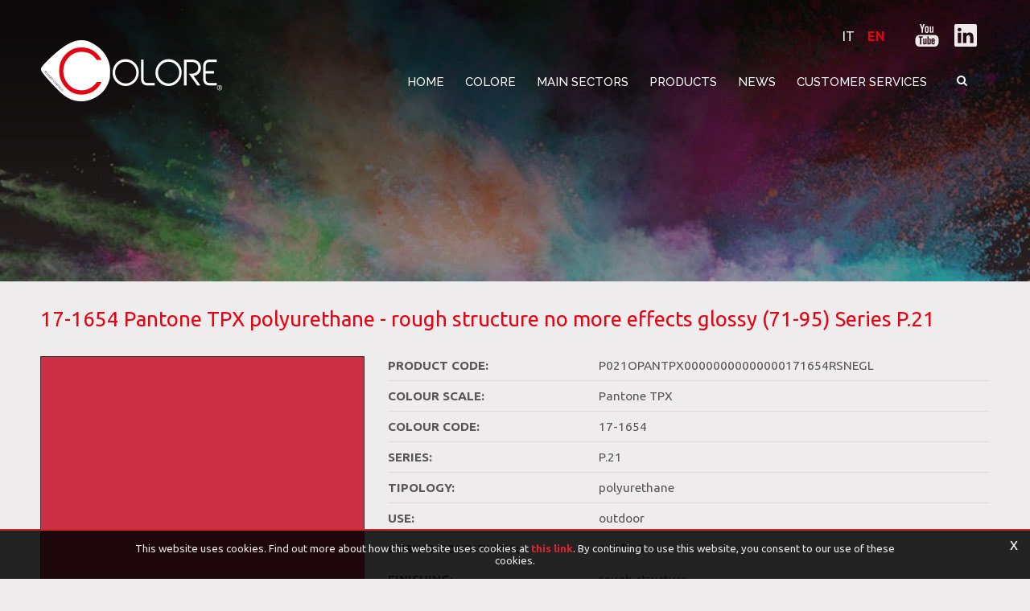

--- FILE ---
content_type: text/html; charset=utf-8
request_url: https://www.colore.im/en-it/product.aspx?series=16-p21&color=9820-pantone-tpx-17-1654&data=211-rough-structure-no-more-effects-glossy-71-95
body_size: 14875
content:

   
<!DOCTYPE html>
<html>
  <head id="ctl00_Head1" prefix="og: //ogp.me/ns#"><title>
	17-1654 Pantone TPX polyurethane - rough structure no more effects glossy (71-95) Series P.21
</title>
  
  <!-- Header block #1 - ZONE #1 -->
  
    <meta name="theme-color" content="#e30513"/><!-- Google tag (gtag.js) -->
<script async src=" https://www.googletagmanager.com/gtag/js?id=G-LFC2VLNM0R "></script>
<script>
window.dataLayer = window.dataLayer || [];
function gtag(){dataLayer.push(arguments);}
gtag('js', new Date());

gtag('config', 'G-LFC2VLNM0R');
</script><meta name="keywords" content="17-1654 Pantone TPX polyurethane - rough structure no more effects glossy (71-95) Series P.21" /><meta name="description" content="Pantone TPX 17-1654 polyurethane - Colore® P.21 is a polyurethane coatings line created with special, high light resistant pigments. }It is free from heavy metals and TGIC, has excellent chemical resistance (especially to oils and greases) and good environmental resistance." />
        <link id="ctl00_ContentPlaceHolder0_ctl04_rptLinks_ctl00_hrefLink" rel="alternate" href="https://www.colore.im/en-it/product.aspx?series=16-p21&amp;color=9820-pantone-tpx-17-1654&amp;data=211-rough-structure-no-more-effects-glossy-71-95" hreflang="en"></link>
    
        <link id="ctl00_ContentPlaceHolder0_ctl04_rptLinks_ctl01_hrefLink" rel="alternate" href="https://www.colore.im/en-it/product.aspx?series=16-p21&amp;color=9820-pantone-tpx-17-1654&amp;data=211-rough-structure-no-more-effects-glossy-71-95" hreflang="x-default"></link>
    
        <link id="ctl00_ContentPlaceHolder0_ctl04_rptLinks_ctl02_hrefLink" rel="alternate" href="https://www.colore.im/it-it/prodotto.aspx?series=16-p21&amp;color=9820-pantone-tpx-17-1654&amp;data=211-bucciato-nessun-effetto-lucido-71-95" hreflang="it"></link>
    <meta property="og:title" content="Product" /><meta property="og:url" content="https://www.colore.im/en-it/product.aspx?series=16-p21&amp;color=9820-pantone-tpx-17-1654&amp;data=211-rough-structure-no-more-effects-glossy-71-95" /><meta property="og:image" content="http://www.colore.im/img/og-image.jpg" /><meta property="og:image:type" content="image/jpeg" /><meta property="og:image:width" content="200" /><meta property="og:image:height" content="200" /><script>

    (function (i, s, o, g, r, a, m) {
        i['GoogleAnalyticsObject'] = r; i[r] = i[r] || function () {
            (i[r].q = i[r].q || []).push(arguments)
        }, i[r].l = 1 * new Date(); a = s.createElement(o),
  m = s.getElementsByTagName(o)[0]; a.async = 1; a.src = g; m.parentNode.insertBefore(a, m)
    })(window, document, 'script', '//www.google-analytics.com/analytics.js', 'ga');
</script>
<meta name="robots" content="index, follow" />

  <!-- /Header block #1 -->
		  
    <meta charset="utf-8" /><meta name="viewport" content="width=device-width, initial-scale=1.0" />


    <!-- HTML5 shim, for IE6-8 support of HTML5 elements -->
    <!--[if lt IE 9]>
      <script src="//html5shim.googlecode.com/svn/trunk/html5.js"></script>
    <![endif]-->

    <!-- Fav and touch icons -->
    <link rel="shortcut icon" href="../master/favicon.ico" /><link rel="apple-touch-icon-precomposed" sizes="144x144" href="/img/apple-touch-icon-144-precomposed.png" /><link rel="apple-touch-icon-precomposed" sizes="114x114" href="/img/apple-touch-icon-114-precomposed.png" /><link rel="apple-touch-icon-precomposed" sizes="72x72" href="/img/apple-touch-icon-72-precomposed.png" /><link rel="apple-touch-icon-precomposed" href="/img/apple-touch-icon-57-precomposed.png" /><link href="../App_Themes/default_min/css/site-202206131144.css" type="text/css" rel="stylesheet" /><link rel="stylesheet" type="text/css" href="/cst/css/custom-color-page.css" /></head>

  <body>
    <form name="aspnetForm" method="post" action="/en-it/product.aspx?series=16-p21&amp;color=9820-pantone-tpx-17-1654&amp;data=211-rough-structure-no-more-effects-glossy-71-95" id="aspnetForm">
<div>
<input type="hidden" name="__EVENTTARGET" id="__EVENTTARGET" value="" />
<input type="hidden" name="__EVENTARGUMENT" id="__EVENTARGUMENT" value="" />
<input type="hidden" name="__VIEWSTATE" id="__VIEWSTATE" value="/wEPDwUJNjE4NTM1MTg2ZBgBBR5fX0NvbnRyb2xzUmVxdWlyZVBvc3RCYWNrS2V5X18WAQUmY3RsMDAkQ29udGVudFBsYWNlSG9sZGVyMTQkY3RsMDIkQ2hrNjD+A4YhnOjSaVG+kpCvaQy7Eenm4rvz8PR2iwGz7CGUnA==" />
</div>

<script type="text/javascript">
//<![CDATA[
var theForm = document.forms['aspnetForm'];
if (!theForm) {
    theForm = document.aspnetForm;
}
function __doPostBack(eventTarget, eventArgument) {
    if (!theForm.onsubmit || (theForm.onsubmit() != false)) {
        theForm.__EVENTTARGET.value = eventTarget;
        theForm.__EVENTARGUMENT.value = eventArgument;
        theForm.submit();
    }
}
//]]>
</script>


<script src="/WebResource.axd?d=vrB6347K8jC9Kdxc-4lFvew_RTB1SkDGQdI9fWMFPsSmnPt5f98G2R1dxnVMOWGUdm7hzxkQ3EQ_kPCBYOulmZv1AmpPMo4ofPL4B6-KEl01&amp;t=638901613900000000" type="text/javascript"></script>

<div>

	<input type="hidden" name="__VIEWSTATEGENERATOR" id="__VIEWSTATEGENERATOR" value="CA0B0334" />
	<input type="hidden" name="__EVENTVALIDATION" id="__EVENTVALIDATION" value="/wEdAAl1cncTXFN8Q68ulJvJM5ovb0txG3aSc6BxXz83QAMsxVSf26LMUW4B/bRUxVqw4J2b1a/9EDeIHhn9Bot9A71CNQnuAU9cojOY0CI3Kj8WcEsSiaLtdgo91YLlbqvu3lnSyLHX7Qntw/JS5mQVh+fZoLIilsLqWn/GEhnQkensJUDCUtjlSJI0QjHLXIeJHmDtp/XQX8/sW36hLv3LE62RQfXw1cY/O3+zIWmCrNN71Q==" />
</div>
		  
        <div class="head-fixed-wrap">
		<!-- Header block #2 - ZONE #2 -->              
              		 
			
			  <!-- Header block #3 - ZONE #3 -->
              <div id="ctl00_divHeaderblock3" class="headerblock3 headzone">
                 
    <div class="CompanyLogo"><a href="/en-it/default.aspx"><img src="/img/logo.png" alt="Colore.im" title="Colore.im" /></a></div>
<div class="social-header-wrapper svgplugin">
<a href="/en-it/youtube.aspx">
<svg xmlns="http://www.w3.org/2000/svg" xmlns:xlink="http://www.w3.org/1999/xlink" version="1.1" id="ico-youtube" x="0" y="0" viewBox="0 0 32 32" enable-background="new 0 0 32 32" xml:space="preserve">
  <g id="G-youtube">
     <path d="M22.1 15.6H9.9c-1.9 0-3.5 1.6-3.5 3.5v2.8c0 1.9 1.6 3.5 3.5 3.5h12.2c1.9 0 3.5-1.6 3.5-3.5v-2.8C25.6 17.1 24.1 15.6 22.1 15.6zM12.4 17.8h-1.1v5.7h-1.1v-5.7H9.1v-1h3.4V17.8zM15.7 23.4h-1v-0.5c-0.2 0.2-0.4 0.3-0.6 0.5 -0.2 0.1-0.4 0.2-0.6 0.2 -0.2 0-0.4-0.1-0.5-0.2 -0.1-0.1-0.2-0.4-0.2-0.7v-4.1h1v3.7c0 0.1 0 0.2 0.1 0.2 0 0.1 0.1 0.1 0.2 0.1 0.1 0 0.2 0 0.3-0.1 0.1-0.1 0.2-0.2 0.3-0.3v-3.7h1V23.4zM19.2 22.4c0 0.3-0.1 0.6-0.2 0.8 -0.2 0.2-0.4 0.3-0.7 0.3 -0.2 0-0.4 0-0.5-0.1 -0.1-0.1-0.3-0.2-0.4-0.3v0.4h-1v-6.6h1v2.1c0.1-0.1 0.3-0.3 0.4-0.3 0.1-0.1 0.3-0.1 0.5-0.1 0.3 0 0.5 0.1 0.7 0.3 0.2 0.2 0.2 0.5 0.2 0.9V22.4zM22.6 21.1h-1.9V22c0 0.3 0 0.4 0.1 0.5 0.1 0.1 0.2 0.1 0.3 0.1 0.2 0 0.3 0 0.3-0.1 0.1-0.1 0.1-0.3 0.1-0.6v-0.2h1V22c0 0.5-0.1 0.9-0.4 1.1 -0.2 0.3-0.6 0.4-1.1 0.4 -0.4 0-0.8-0.1-1-0.4 -0.3-0.3-0.4-0.6-0.4-1.1v-2.2c0-0.4 0.1-0.8 0.4-1 0.3-0.3 0.6-0.4 1.1-0.4 0.4 0 0.8 0.1 1 0.4 0.2 0.2 0.4 0.6 0.4 1.1V21.1zM21.2 19.3c-0.2 0-0.3 0-0.3 0.1 -0.1 0.1-0.1 0.2-0.1 0.4v0.5h0.9v-0.5c0-0.2 0-0.4-0.1-0.4C21.4 19.3 21.3 19.3 21.2 19.3zM17.8 19.2c-0.1 0-0.1 0-0.2 0 -0.1 0-0.1 0.1-0.2 0.1v3c0.1 0.1 0.2 0.1 0.2 0.2 0.1 0 0.2 0.1 0.2 0.1 0.1 0 0.2 0 0.3-0.1 0.1-0.1 0.1-0.2 0.1-0.3v-2.5c0-0.2 0-0.3-0.1-0.4C18 19.3 17.9 19.2 17.8 19.2z"/><polygon points="11.5 13.9 12.7 13.9 12.7 10.8 14.2 6.6 12.9 6.6 12.1 9.5 12.1 9.5 11.3 6.6 10 6.6 11.5 11 "/><path d="M15.8 14c0.5 0 0.9-0.1 1.2-0.4 0.3-0.3 0.4-0.6 0.4-1.1V9.7c0-0.4-0.1-0.7-0.4-1 -0.3-0.3-0.7-0.4-1.1-0.4 -0.5 0-0.9 0.1-1.2 0.4 -0.3 0.2-0.4 0.6-0.4 1v2.8c0 0.5 0.1 0.8 0.4 1.1C15 13.9 15.4 14 15.8 14zM15.4 9.7c0-0.1 0-0.2 0.1-0.3 0.1-0.1 0.2-0.1 0.3-0.1 0.1 0 0.3 0 0.4 0.1 0.1 0.1 0.1 0.2 0.1 0.3v2.9c0 0.1 0 0.3-0.1 0.3 -0.1 0.1-0.2 0.1-0.4 0.1 -0.1 0-0.3 0-0.3-0.1 -0.1-0.1-0.1-0.2-0.1-0.3V9.7zM19.1 13.9c0.2 0 0.4-0.1 0.6-0.2 0.2-0.1 0.4-0.3 0.6-0.5v0.6h1.1V8.5h-1.1v4.1c-0.1 0.1-0.2 0.2-0.3 0.3 -0.1 0.1-0.2 0.1-0.3 0.1 -0.1 0-0.2 0-0.2-0.1 0-0.1-0.1-0.1-0.1-0.3V8.5h-1.1V13c0 0.3 0.1 0.6 0.2 0.7C18.7 13.9 18.8 13.9 19.1 13.9z"/>
  </g>
</svg></a>
<a href="/en-it/linkedin.aspx">
<svg xmlns="http://www.w3.org/2000/svg" xmlns:xlink="http://www.w3.org/1999/xlink" version="1.1" id="ico-linkedin" x="0" y="0" viewBox="0 0 100 100" enable-background="new 0 0 100 100" xml:space="preserve">
   <path d="M52.2 47.1L52.2 47.1C52.2 47.1 52.2 47.1 52.2 47.1L52.2 47.1zM74.8 20.7H25.2c-2.4 0-4.3 1.9-4.3 4.2v50.2c0 2.3 1.9 4.2 4.3 4.2h49.6c2.4 0 4.3-1.9 4.3-4.2V24.9C79.1 22.6 77.2 20.7 74.8 20.7zM38.5 69.8h-8.8V43.3h8.8V69.8zM34.1 39.7L34.1 39.7c-3 0-4.9-2-4.9-4.6 0-2.6 2-4.6 5-4.6 3 0 4.9 2 4.9 4.6C39.1 37.6 37.2 39.7 34.1 39.7zM70.2 69.8h-8.8V55.6c0-3.6-1.3-6-4.5-6 -2.4 0-3.9 1.6-4.5 3.2 -0.2 0.6-0.3 1.4-0.3 2.1v14.8h-8.8c0 0 0.1-24 0-26.5h8.8V47c1.2-1.8 3.3-4.4 7.9-4.4 5.8 0 10.1 3.8 10.1 11.9V69.8z"/>
</svg></a>
</div>
    
<ul class="unstyled">
    <li class="active">
                            <a  href="/en-it/product.aspx?series=16-p21&color=9820-pantone-tpx-17-1654&data=211-rough-structure-no-more-effects-glossy-71-95">EN</a>
                        </li><li >
                            <a  href="/it-it/prodotto.aspx?series=16-p21&color=9820-pantone-tpx-17-1654&data=211-bucciato-nessun-effetto-lucido-71-95">IT</a>
                        </li>    
</ul>

              </div>
              <!-- / Header block #3 - ZONE #3 -->

			  <!-- Header block #4 - ZONE #4 -->
              <div id="ctl00_divHeaderblock4" class="headerblock4">
                 
    
<!-- bar menu top -->
<div id="ctl00_ContentPlaceHolder3_ctl00_MainMenu" class="navbar mainmenu">
    <div class="navbar-inner">
        <div class="container">
            <a id="ctl00_ContentPlaceHolder3_ctl00_collapse" class="btn btn-navbar" data-toggle="collapse" data-target=".mainmenu .nav-collapse">
                
                <span class="icon-bar"></span>
                <span class="icon-bar"></span>
                <span class="icon-bar"></span>
            </a>
            
            <div id="ctl00_ContentPlaceHolder3_ctl00_topMenu" class="nav-collapse collapse">
                <div id="ctl00_ContentPlaceHolder3_ctl00_ctl00_mainDiv" class="navbar-searchform">
	<div class="navbar-form pull-right formflatstyle" style="position:relative;">
	<input type="text" name="fti" value="" placeholder="search" id="fullTextSearch" data-provide="typeahead" class="typeahead" autocomplete="off">
    <button type="button" class="btn cancel" id="btnCerca" onclick="doSearch();return false;"><i class="icon-search"></i></button>
    <button type="button" class="btn-delete" id="btnAnnulla" style="visibility:hidden;"><i class="icon-delete"></i></button>
	<input type="hidden" id="Id_Lingua" value="en">
	<input type="hidden" id="CheckEmpty" value="">
    <input type="hidden" id="UrlStringSearch" value="/en-it/search.aspx">
    <input type="hidden" id="UrlStringTopSearch" value="/en-it/top-searches.aspx">
	</div>
</div>

                <ul class="pull-right nav menu-horizontal-level-0"><li data-idmenuitem="501"><a data-hover="Home" href="default.aspx">Home</a></li><li class="dropdown" data-idmenuitem="98"><a href="#" data-hover="Colore" class="dropdown-toggle" role="button" data-toggle="dropdown">Colore<b class="caret"></b></a><ul class="dropdown-menu menu-horizontal-level-0" role="menu"><li data-idmenuitem="2563"><a data-hover="About us" tabindex="-1" href="who-we-are.aspx">About us</a></li><li data-idmenuitem="2575"><a data-hover="Sustainability" tabindex="-1" href="sustainability.aspx">Sustainability</a></li><li data-idmenuitem="2564"><a data-hover="Case History" tabindex="-1" href="case-history-1.aspx">Case History</a></li><li data-idmenuitem="1556"><a data-hover="Certifications" tabindex="-1" href="certificaions.aspx">Certifications</a></li><li data-idmenuitem="2576"><a data-hover="Code of Ethics" tabindex="-1" href="code-of-ethics.aspx">Code of Ethics</a></li></ul></li><li class="dropdown" data-idmenuitem="1551"><a href="#" data-hover="Main sectors" rel="nofollow" class="dropdown-toggle" role="button" data-toggle="dropdown" target="_blank">Main sectors<b class="caret"></b></a><ul class="dropdown-menu menu-horizontal-level-0" role="menu"><li data-idmenuitem="2568"><a data-hover="ACE (agriculture, construction and earthmoving)" tabindex="-1" href="ace-agriculture-construction-and-earthmoving.aspx">ACE (agriculture, construction and earthmoving)</a></li><li data-idmenuitem="1553"><a data-hover="Electronics / Electrical Engineering/ Lighting" tabindex="-1" href="electronics-electrotechnical-lighting.aspx">Electronics / Electrical Engineering/ Lighting</a></li><li data-idmenuitem="2569"><a data-hover="Architectural/Design" tabindex="-1" href="architecturaldesign.aspx">Architectural/Design</a></li><li data-idmenuitem="1552"><a data-hover="Naval / Aerospace" tabindex="-1" href="naval-aerospace.aspx">Naval / Aerospace</a></li><li data-idmenuitem="2567"><a data-hover="Automotive/Earthmoving" tabindex="-1" href="automotive.aspx">Automotive/Earthmoving</a></li><li data-idmenuitem="2570"><a data-hover="Carpentry" tabindex="-1" href="carpentry.aspx">Carpentry</a></li><li data-idmenuitem="2574"><a data-hover="Industrial" tabindex="-1" href="industrial.aspx">Industrial</a></li></ul></li><li class="dropdown" data-idmenuitem="1547"><a href="#" data-hover="Products" class="dropdown-toggle" role="button" data-toggle="dropdown">Products<b class="caret"></b></a><ul class="dropdown-menu menu-horizontal-level-0" role="menu"><li data-idmenuitem="2581"><a data-hover="Production" tabindex="-1" href="production.aspx">Production</a></li><li data-idmenuitem="2582"><a data-hover="Functional products" tabindex="-1" href="functional-products.aspx">Functional products</a></li><li data-idmenuitem="2583"><a data-hover="Collections" tabindex="-1" href="collections.aspx">Collections</a></li><li data-idmenuitem="2584"><a data-hover="Customised production" tabindex="-1" href="customised-production.aspx">Customised production</a></li><li data-idmenuitem="1548"><a data-hover="Stock availability" tabindex="-1" href="stock-availability.aspx">Stock availability</a></li><li data-idmenuitem="2580"><a data-hover="Product configurator" tabindex="-1" href="product-configurator.aspx">Product configurator</a></li></ul></li><li data-idmenuitem="191"><a data-hover="News" href="news-1.aspx">News</a></li><li class="dropdown" data-idmenuitem="100"><a href="#" data-hover="Customer services" class="dropdown-toggle" role="button" data-toggle="dropdown">Customer services<b class="caret"></b></a><ul class="dropdown-menu menu-horizontal-level-0" role="menu"><li data-idmenuitem="1558"><a data-hover="Contact information" tabindex="-1" href="contacts.aspx">Contact information</a></li><li data-idmenuitem="1559"><a data-hover="Where we are" tabindex="-1" href="where-we-are.aspx">Where we are</a></li></ul></li></ul>
            </div>
            
            <!--/.nav-collapse -->
        </div>
    </div>
</div>
<!-- bar menu top -->
                                  
              </div>
        </div>
              <!-- Header block #5 - ZONE #5 -->
              <div id="ctl00_divHeaderblock5" class="headerblock5">
                  
    <div class="headslider slimheads"><div id="Swiper_2808" class="swiper-container"><div class="swiper-wrapper"><div class="swiper-slide" style="background-image: url(/public/img/header-istituzionale-30570-min-31248.jpg)"><div class="headtexts" style="display: none;"><a href="#" class="headlink"></a></div></div></div></div></div>

              </div>
              <!-- / Header block #5 - ZONE #5 --> 

        <!-- External container -->
        <div id="ctl00_divContainerFoglioesterno" class="container foglioesterno">
            <!-- Fluid container -->
            <div id="ctl00_divContainer" class="container-fluid foglio">

        <!-- HEADER BLOCKS -->            
              
              <!-- / Header block #4 - ZONE #4 -->
              <!-- Header block #6 - ZONE #6 -->
              

              <!-- Header block #17 - ZONE #17 -->
              <div id="ctl00_divHeaderinsideblock1" class="headerinsideblock1">
                  
    
<div class="spacer-header-contenuti"></div>
    

              </div>
              <!-- /Header block #17 -->
			  
			  <!-- Header block #1 - ZONE #1 -->
              
              <!-- /Header block #1 -->

              <!-- Header block #2 - ZONE #2 -->
              
              <!-- / Header block #2 -->

              <!-- Header block #3 -->
              
              <!-- / Header block #3 - ZONE #3 -->

              <!-- Header block #4 - ZONE #4 -->
              
              <!-- / Header block #4 -->

              <!-- Header block #5 - ZONE #5 -->
              
              <!-- / Header block #5 -->

        <!-- / HEADER BLOCKS -->


        <!-- MIDDLE AREA -->
              
              <!--/row-->
        <!-- /MIDDLE AREA -->

		        <!-- MIDDLE AREA V2 -->
              
              <!--/row-->
        <!-- /MIDDLE AREA V2-->


        <!-- FOOTER BLOCKS -->
              <!-- Footer block #1 - ZONE #15 -->
              <div id="ctl00_divFooterblock1" class="footerinsideblock2">
                  
    

<div class="color-page-wrapper">
    <div class="color-page-title">
        <h1>17-1654 Pantone TPX polyurethane - rough structure no more effects glossy (71-95) Series P.21</h1>
    </div>
    <div class="color-page-body">
        <div class="color-page-img">
            <span id="ctl00_ContentPlaceHolder14_ctl01_spanColorImg" style="background-color:#CB3145;"></span>            
        </div>
        <div class="color-page-text">
            <span><span>Product Code:</span><span id="color-paint-code">P021OPANTPX00000000000000171654RSNEGL</span></span><span><span>Colour Scale:</span><span>Pantone TPX</span></span><span><span>Colour Code:</span><span>17-1654</span></span><span><span>Series:</span><span>P.21</span></span><span><span>Tipology:</span><span>polyurethane</span></span><span><span>Use:</span><span>outdoor</span></span><span><span>Curing Conditions:</span><span>200°-15 min</span></span><span><span>Finishing:</span><span>rough structure</span></span><span><span>Effect:</span><span>no more effects</span></span><span><span>Gloss:</span><span>glossy (71-95)</span></span><span><span>Sectors:</span><span>automotive, urban and railway furnishings</span></span>
            <span class="color-page-info-message">The colours depicted are for guidance only. The displayed colour will depend on your monitor and browser, pearl or metallic and or fine/rough structured colours have not been included. The finished colour, therefore, may not be as shown here.</span>
        </div>
    </div>    
    <div class="color-page-info-btn-wrapper">
        <a id="ctl00_ContentPlaceHolder14_ctl01_lnkInfoBtn" class="color-page-info-btn" href="javascript:void(0);">Request Information</a>
    </div>
    <div id="ctl00_ContentPlaceHolder14_ctl01_divTabs" class="color-page-tabs-wrapper">
        <div class="row-fluid rowspacing">
            <div class="row-fluid">
                <div class="span12 tabsschedadoc">
                    <ul class="nav nav-tabs">
                        <li class="active" data-idtab="tab-id-31"><a href="#tab1" data-toggle="tab">Utilization</a></li><li  data-idtab="tab-id-32"><a href="#tab2" data-toggle="tab">Colour and look</a></li><li  data-idtab="tab-id-33"><a href="#tab3" data-toggle="tab">Laws and regulations</a></li><li  data-idtab="tab-id-35"><a href="#tab4" data-toggle="tab">POLYMERISATION CONDITIONS</a></li><li  data-idtab="tab-id-36"><a href="#tab5" data-toggle="tab">Application</a></li>
                    </ul>
                    <div class="tab-content">
                        <div id="tab1" data-idtab="tab-id-31" class="tab-pane active">
                        <span class="clearfix">The products of the P.19 Colore® series are used for coating items for internal use. They are widely used where higher than average heat resistance is needed (stoves, ovens, lamps, etc.)</span>
                    </div><div id="tab2" data-idtab="tab-id-32" class="tab-pane ">
                        <span class="clearfix">Please check the stock products list for available standard RAL colours. Minimum quantity for customized productions is 25 kg.<br />
<br />
The P.21 series is available in the following varieties:
<ul>
	<li>Smooth - glossy 71-95 gloss*</li>
	<li>Smooth - metallised</li>
	<li>Wrinkled - matt</li>
	<li>Wrinkled - metallised,</li>
	<li>Texturised - glossy</li>
	<li>Texturised - semi-glossy</li>
	<li>Texturised - metallised</li>
</ul>
<br />
<em>*Opacity (gloss) is measured at an angle of incidence of 60&deg;</em></span>
                    </div><div id="tab3" data-idtab="tab-id-33" class="tab-pane ">
                        <span class="clearfix">This paint complies with the European Directives "Restrictions of the use of certain hazardous substances" 2002/95/EC and 2011/65/EU (RoHS).</span>
                    </div><div id="tab4" data-idtab="tab-id-35" class="tab-pane ">
                        <span class="clearfix">(target temperature)
<ul>
	<li>200&deg;x15&rsquo;</li>
</ul>
</span>
                    </div><div id="tab5" data-idtab="tab-id-36" class="tab-pane ">
                        <span class="clearfix"><ul>
	<li>The coating can be applied with a manual or automatic Corona discharge based electrostatic gun or with a triboelectric-effect based system (for the latter, please make sure or check that the metallised powder coatings are suitable for use with such a system before starting its industrial use).</li>
	<li>Do not mix powders from different batches.</li>
	<li>We recommend using products from a single product batch to coat details that will then be assembled.</li>
</ul>
</span>
                    </div>
                    </div>
                </div>
            </div>
        </div>
    </div>
    <div id="ctl00_ContentPlaceHolder14_ctl01_divSectors" class="color-page-sectors-wrapper">
        <div class="color-page-sectors-title">
            <span>Main Application Sectors</span>
        </div>
        <div class="color-page-sectors">
            <a href="/en-it/architecturaldesign.aspx" target="_blank" class="color-page-sector">
                                    <span class="color-page-sector-img"><img src="/public/img/building-15905961920-31217.jpg" /></span>
                                    <span class="color-page-sector-text">Architectural/Design</span>
                                </a><a href="/en-it/automotive.aspx" target="_blank" class="color-page-sector">
                                    <span class="color-page-sector-img"><img src="/public/img/tunnel-1019761920-31219.jpg" /></span>
                                    <span class="color-page-sector-text">Automotive/Earthmoving</span>
                                </a>
        </div>
    </div>
    <div id="ctl00_ContentPlaceHolder14_ctl01_divColors" class="color-page-colors-wrapper">
        <div class="color-page-colors-title">
            <span>Related products</span>
        </div>
        <div class="color-page-colors">
            <a href="/en-it/product.aspx?series=16-p21&color=5795-sikkens-b65040&data=211-rough-structure-no-more-effects-glossy-71-95" class="color-page-color">
                            <span class="color-page-color-img" style="background-color:#c13a47;"></span>
                            <span class="color-page-color-text">B6.50.40 Sikkens polyurethane - rough structure no more effects glossy (71-95) Series P.21</span>
                        </a><a href="/en-it/product.aspx?series=16-p21&color=5129-ral-classic-ral-3018&data=211-rough-structure-no-more-effects-glossy-71-95" class="color-page-color">
                            <span class="color-page-color-img" style="background-color:#c43e4a;"></span>
                            <span class="color-page-color-text">RAL 3018 RAL CLASSIC polyurethane - rough structure no more effects glossy (71-95) Series P.21</span>
                        </a><a href="/en-it/product.aspx?series=16-p21&color=9838-pantone-tpx-17-1663&data=211-rough-structure-no-more-effects-glossy-71-95" class="color-page-color">
                            <span class="color-page-color-img" style="background-color:#D6394B;"></span>
                            <span class="color-page-color-text">17-1663 Pantone TPX polyurethane - rough structure no more effects glossy (71-95) Series P.21</span>
                        </a><a href="/en-it/product.aspx?series=16-p21&color=9845-pantone-tpx-18-1652&data=211-rough-structure-no-more-effects-glossy-71-95" class="color-page-color">
                            <span class="color-page-color-img" style="background-color:#BF384A;"></span>
                            <span class="color-page-color-text">18-1652 Pantone TPX polyurethane - rough structure no more effects glossy (71-95) Series P.21</span>
                        </a><a href="/en-it/product.aspx?series=16-p21&color=9842-pantone-tpx-18-1662&data=211-rough-structure-no-more-effects-glossy-71-95" class="color-page-color">
                            <span class="color-page-color-img" style="background-color:#CE2B37;"></span>
                            <span class="color-page-color-text">18-1662 Pantone TPX polyurethane - rough structure no more effects glossy (71-95) Series P.21</span>
                        </a><a href="/en-it/product.aspx?series=16-p21&color=9819-pantone-tpx-18-1762&data=211-rough-structure-no-more-effects-glossy-71-95" class="color-page-color">
                            <span class="color-page-color-img" style="background-color:#D53547;"></span>
                            <span class="color-page-color-text">18-1762 Pantone TPX polyurethane - rough structure no more effects glossy (71-95) Series P.21</span>
                        </a><a href="/en-it/product.aspx?series=16-p21&color=9840-pantone-tpx-18-1660&data=211-rough-structure-no-more-effects-glossy-71-95" class="color-page-color">
                            <span class="color-page-color-img" style="background-color:#CD2A3E;"></span>
                            <span class="color-page-color-text">18-1660 Pantone TPX polyurethane - rough structure no more effects glossy (71-95) Series P.21</span>
                        </a><a href="/en-it/product.aspx?series=16-p21&color=9820-pantone-tpx-17-1654&data=211-rough-structure-no-more-effects-glossy-71-95" class="color-page-color">
                            <span class="color-page-color-img" style="background-color:#CB3145;"></span>
                            <span class="color-page-color-text">17-1654 Pantone TPX polyurethane - rough structure no more effects glossy (71-95) Series P.21</span>
                        </a>
        </div>
    </div>
</div><div id="ctl00_ContentPlaceHolder14_ctl02_mainDivID" class="form-actions form-actions-color-page">
    
    <!-- CAPTCHA 1.0 -->
    <div class="row-fluid"><div class="span12"><div class="control-group"></div><label class="control-label">Product Information *</label><div class="controls"><textarea name="ctl00$ContentPlaceHolder14$ctl02$txtArea62" id="ctl00_ContentPlaceHolder14_ctl02_txtArea62" class="span12 form-field-type-3 form-field-62" rows="6"></textarea></div></div></div><div class="row-fluid"><div class="span6"><div class="control-group"></div><label class="control-label">Name and Surname*</label><div class="controls"><input name="ctl00$ContentPlaceHolder14$ctl02$Text55" type="text" id="ctl00_ContentPlaceHolder14_ctl02_Text55" class="span12 form-field-type-2 form-field-55" /></div></div><div class="span6"><div class="control-group"></div><label class="control-label">Email*</label><div class="controls"><input name="ctl00$ContentPlaceHolder14$ctl02$TextEmail57" type="text" id="ctl00_ContentPlaceHolder14_ctl02_TextEmail57" class="span12 form-field-type-8 form-field-57" /></div></div></div><div class="row-fluid"><div class="span6"><div class="control-group"></div><label class="control-label">Telephone</label><div class="controls"><input name="ctl00$ContentPlaceHolder14$ctl02$Text56" type="text" id="ctl00_ContentPlaceHolder14_ctl02_Text56" class="span12 form-field-type-2 form-field-56" /></div></div><div class="span6"><div class="control-group"></div><label class="control-label">Subject*</label><div class="controls"><input name="ctl00$ContentPlaceHolder14$ctl02$Text58" type="text" id="ctl00_ContentPlaceHolder14_ctl02_Text58" class="span12 form-field-type-2 form-field-58" /></div></div></div><div class="row-fluid"><div class="span12"><div class="control-group"></div><label class="control-label">Message*</label><div class="controls"><textarea name="ctl00$ContentPlaceHolder14$ctl02$txtArea59" id="ctl00_ContentPlaceHolder14_ctl02_txtArea59" class="span12 form-field-type-3 form-field-59" rows="6"></textarea></div></div></div><div class="row-fluid"><div class="span12"><div class="control-group"><p class="muted">Pursuant to Regulation (EU) 2016/679, data collected will be used only to periodically inform about activities and initiatives of the Data Controller Colore Srl and will not be disclosed to third parties. The provision of data is optional, however without personal references it will not be possible to provide the requested services. The interested party may exercise its rights under Article 7 of Regulation (EU) 2016/679.<br/> <a href="/public/pdf/EN_Informativa-Clienti-Fornitori.pdf">Information on personal data processing for customers and suppliers</a></p><label class="checkbox">I accept*<input id="ctl00_ContentPlaceHolder14_ctl02_Chk60" type="checkbox" name="ctl00$ContentPlaceHolder14$ctl02$Chk60" /></label></div></div></div>

    <!-- CAPTCHA 2.0 -->
    <div id="ctl00_ContentPlaceHolder14_ctl02_rowFluidCaptcha2" class="row-fluid captcha-cnt">
        <div class="span12">
            <div id="g-recaptcha" class="g-recaptcha"></div>
        </div>
    </div>

     <div class="row-fluid">
        <div class="span12">
            </div>
     </div>
    <div class="row-fluid">
        <div class="span12 contactform-buttons-area">
            
            <input type="submit" name="ctl00$ContentPlaceHolder14$ctl02$btnSubmit" value="Send" onclick="javascript:WebForm_DoPostBackWithOptions(new WebForm_PostBackOptions(&quot;ctl00$ContentPlaceHolder14$ctl02$btnSubmit&quot;, &quot;&quot;, true, &quot;&quot;, &quot;&quot;, false, false))" id="ctl00_ContentPlaceHolder14_ctl02_btnSubmit" class="btn btn-primary" />
             <!--<button type="submit" class="btn btn-primary">Submit</button>-->
        </div>
    </div>
</div>

               </div>
              <!-- / Footer block #1 -->

                <!-- / Header block #6 - CALENDAR ZONE #6 -->
                
                <!-- / Header block #6 - CALENDAR ZONE #6 -->

              <!-- Footer block #2 - ZONE #16 -->
              
              <!-- / Footer block #2 -->

              <!-- Footer block #3 - ZONE #17 -->
              
              <!-- / Footer block #3 -->


		      <!-- Footer block #3 - ZONE #17 -->
              
              <!-- / Footer block #3 -->
			  
        <!-- /FOOTER BLOCKS -->

            </div>
            <!-- /Fluid sheet -->
        </div>
        <!-- /External sheet -->
		  
              <!-- Footer block #4 - ZONE #18 -->
		      
		      <!-- / Footer block #4 -->

			  <!-- Footer Zona Newsletter Sharing tools -->
	                                
		  <!-- Footer Zona Newsletter Sharing tools -->

		      <!-- Footer block #5 - ZONE #19 -->
		      <div id="ctl00_divFooterOuter25" class="footerblock5 navbarfooter">
			    <div id="ctl00_divFooterContainer25" class="container-fluid">
				 <div id="ctl00_divFooterblock25" class="container">
				  
    
<!-- bar menu top -->
<div id="ctl00_ContentPlaceHolder25_ctl00_MainMenu" class="navbar menufooter">
    <div class="navbar-inner">
        <div class="container">
            <a id="ctl00_ContentPlaceHolder25_ctl00_collapse" class="btn btn-navbar" data-toggle="collapse" data-target=".menufooter .nav-collapse">
                
                <span class="icon-bar"></span>
                <span class="icon-bar"></span>
                <span class="icon-bar"></span>
            </a>
            
            <div id="ctl00_ContentPlaceHolder25_ctl00_topMenu" class="nav-collapse collapse">
                
                <ul class="pull-left nav menu-horizontal-level-0"><li data-idmenuitem="524"><a data-hover="Tag Directory" href="tag-directory.aspx">Tag Directory</a></li><li data-idmenuitem="525"><a data-hover="Top searches" href="top-searches.aspx">Top searches</a></li><li data-idmenuitem="2579" class="active"><a data-hover="Products" href="products.aspx">Products</a></li><li data-idmenuitem="523"><a data-hover="Sitemap" href="sitemap.aspx">Sitemap</a></li></ul>
            </div>
            
            <!--/.nav-collapse -->
        </div>
    </div>
</div>
<!-- bar menu top --><div id="ctl00_ContentPlaceHolder25_ctl02_divSharingToolWrapper" class="product-sheet-sharing product-sheet-sharing">

    <span id="ctl00_ContentPlaceHolder25_ctl02_lblShare">Share</span>

     

    <a href="http://www.facebook.com/share.php" id="ctl00_ContentPlaceHolder25_ctl02_lnkFacebook" onclick="return fbs_click()" target="_blank" rel="nofollow" title="Share on Facebook">
        
        <img src="/img/ico-facebook.png" id="ctl00_ContentPlaceHolder25_ctl02_imgFacebook" alt="facebook share" />
    </a>

    <a href="https://twitter.com/share" id="ctl00_ContentPlaceHolder25_ctl02_lnkTwitter" onclick="return twi_click()" target="_blank" rel="nofollow" title="Share on Twitter">
        
        <img src="/img/ico-twitter.png" id="ctl00_ContentPlaceHolder25_ctl02_imgTwitter" alt="twitter share" />

    </a>

    

    <a href="javascript:pin_click()" id="ctl00_ContentPlaceHolder25_ctl02_lnkPinterest" rel="nofollow" title="Share on Pinterest">

        <img src="/img/ico-pinterest.png" id="ctl00_ContentPlaceHolder25_ctl02_imgPinterest" alt="pinterest share" />
    </a>   

       

    

</div>

<script>
    function fbs_click() {
        //u = location.href;
        t = document.title;
        window.open('http://www.facebook.com/sharer.php?u=' +
             encodeURIComponent(u).replace("localhost", "127.0.0.1") +
             '&t=' +
             encodeURIComponent(t),
             ' sharer', 'toolbar=0, status=0, width=626, height=436');
        return false;
    }

    function twi_click() {
        //u = location.href;
        t = document.title;
        window.open('https://twitter.com/intent/tweet?original_referer=' +
             encodeURIComponent(u).replace("localhost", "127.0.0.1") +
             '&url=' +
             encodeURIComponent(u),
             ' sharer', 'toolbar=0, status=0, width=626, height=436');
        return false;
    }

    function goo_click() {
        //u = location.href;
        t = document.title;
        window.open('https://plus.google.com/share?url=' +
             encodeURIComponent(u).replace("localhost", "127.0.0.1"),
             ' sharer', 'toolbar=0, status=0, width=626, height=436');
        return false;
    }

    function pin_click() {
        var e = document.createElement('script');
        e.setAttribute('type', 'text/javascript');
        e.setAttribute('charset', 'UTF-8');
        e.setAttribute('src', 'https://assets.pinterest.com/js/pinmarklet.js?r=' + Math.random() * 99999999);
        document.body.appendChild(e);
    }
    

    function whatsapp_click() {
        //u = location.href;
        t = document.title;        
        window.open('whatsapp://send?text=' +
             encodeURIComponent(t+' ') +
             encodeURIComponent(u).replace("localhost", "127.0.0.1"));
        return false;
    }
  

</script>


				 </div>
			    </div>
		      </div>
		      <!-- / Footer block #5 -->
		  
		  <!-- Footer block #6 - ZONE #20 -->
		  <div id="ctl00_divFooterOuter26" class="footerblock6">
			<div id="ctl00_divFooterContainer26" class="container-fluid">
				<div id="ctl00_divFooterblock26" class="container">
				   
    <div class="logofooter"><a href="/en-it/default.aspx"><img src="/img/logofooter.png" alt="" /></a></div><div class="logopartner"><a href="https://www.siglacom.com" target="_blank"><img src="/img/partner-siglacom-logo.png" alt="Siglacom - Internet Partner" title="Siglacom - Internet Partner" /></a></div>
<div class="Copyright">
    Copyright © 2005-2026 Colore Srl - Italy<br>Via della Meccanica 16/B - 36016 Thiene (VI) - Italia
P.I. e C.F. 03066000245<br>N. Registro Imprese: 03066000245 - N. Iscrizione REA di Vicenza: 296167
Capitale sociale € 300.000,00

    <div id="ctl00_ContentPlaceHolder26_ctl02_copyPolicy" class="copyright-policy">
        <a id="ctl00_ContentPlaceHolder26_ctl02_linkPrivacy" href="/en-it/privacy-policy.aspx">[Privacy and Cookie Policy]</a>
        
    </div>
    
    <div id="ctl00_ContentPlaceHolder26_ctl02_privacyAlert" class="privacy-alert" style="display:none">
        <!--googleoff: all-->
        <a href="javascript:void(0)" class="iconclose">x</a>
        <span>This website uses cookies. Find out more about how this website uses cookies at <a id="ctl00_ContentPlaceHolder26_ctl02_linkPrivacyAlert" href="/en-it/privacy-policy.aspx#cookie">this link</a>. By continuing to use this website, you consent to our use of these cookies.</span>
        <!--googleon: all-->    
    </div>	  
</div>
      <div class="btn-certificato-footer fornitori"><span class="tit"><a href="/public/pdf/EN_Informativa-Clienti-Fornitori.pdf" target="_blank">Information on personal data processing for customers and suppliers</a></span></div>
    
<div class="btn-certificato-footer"><img src="/img/certificatoISO-Color.png"><span class="tit">Certified Quality Management System no. 50 100 5764 Rev.008</span></div>
    

				</div>
			</div>
		  </div>
		  <!-- / Footer block #6 -->
		  
		  <!-- Footer block #7 - ZONE #21 -->
		  
		  <!-- / Footer block #7 -->

    <!-- javascript -->

    <script src="//ajax.googleapis.com/ajax/libs/jquery/1.10.2/jquery.min.js"></script>
    <script src="/js/jquery.mobile.custom.min.js"></script>
    <script src="/js/bootstrap.min.js"></script>
    <script src="/js/bootbox.min.js"></script>
    <script src="/js/bootstrap-datepicker.js" type="text/javascript"></script>
    <script src="/js/bootstrap-fileupload.min.js" type="text/javascript"></script>  
    <script src="/js/jquery.validate.js"></script>
    <script src="/js/jquery.glob.js"></script>
    <script src="/js/jquery.hoverdir.js"></script>
    <script src="/js/jquery.masonry.min.js"></script>
    <script src="/js/jquery.masonry.custom.js" type="text/javascript"></script>
    <script src="/js/jquery.fancybox.pack.js" type="text/javascript"></script>
    <script src="/js/jquery.video-ui.js" type="text/javascript"></script>
    <script src="//maps.google.com/maps/api/js?key=AIzaSyBo3HnSesGxTEo7sZ-bCXM8505DfLcJdPk" type="text/javascript"></script>
    <script src="/js/gmaps.js" type="text/javascript"></script>
    <script src="/js/responsive-calendar.js"></script>
	<script src="/js/search.js?v=202206131144"></script>
	<script src="/js/pluginCalendar.js?v=202206131144"></script>
	<script src="/js/maps.js?v=202206131144"></script>
	<script src="/js/imgLiquid.js?v=202206131144"></script>
    <script src="/js/classList.min.js?v=202206131144" type="text/javascript"></script>  
	<script src="/js/swiper.min.js?v=202206131144" type="text/javascript"></script>
	<script src="/js/custom.js?v=202206131144"></script>
    <script src="/js/jquery.mousewheel.min.js"></script>
    <script src="/js/jquery.mCustomScrollbar.min.js"></script>
	<script src="/js/vte.js?v=202206131144"></script>
    
                
                <script type="text/javascript">
	                $(document).ready(function(){
		                $('#aspnetForm').validate({
			                rules: { ctl00$ContentPlaceHolder14$ctl02$txtArea62:{
required:true
}
,
ctl00$ContentPlaceHolder14$ctl02$Text55:{
required:true
}
,
ctl00$ContentPlaceHolder14$ctl02$TextEmail57:{
required:true,
 email: true
}
,
ctl00$ContentPlaceHolder14$ctl02$Text58:{
required:true
}
,
ctl00$ContentPlaceHolder14$ctl02$txtArea59:{
required:true
}
,
ctl00$ContentPlaceHolder14$ctl02$Chk60:{
required:true
}
 },
			                messages: { ctl00$ContentPlaceHolder14$ctl02$txtArea62: 'The \'Product Information\' field is mandatory'
,
ctl00$ContentPlaceHolder14$ctl02$Text55: 'The field \'Name and Surname\' is mandatory'
,
ctl00$ContentPlaceHolder14$ctl02$TextEmail57: 'Error for the field \'Email\''
,
ctl00$ContentPlaceHolder14$ctl02$Text58: 'The field \'Subject\' is mandatory'
,
ctl00$ContentPlaceHolder14$ctl02$txtArea59: 'The field \'Message\' is mandatory'
,
ctl00$ContentPlaceHolder14$ctl02$Chk60: 'the information on privacy must be accepted'
 },
			                highlight: function(element) {
				                $(element).closest('.control-group').removeClass('success').addClass('error');
			                },
			                success: function(element) {
				                element.text('OK')
					                .addClass('valid')
					                .closest('.control-group')
					                .removeClass('error')
					                .addClass('success');
			                },
                            errorPlacement: function(error, element) {
                                if (element.attr('type') == 'radio') {
                                    error.insertAfter(element.closest('table'));
                                } else {
                                    error.insertAfter(element);
                                }
                            }
		                });
                        
                        $.validator.addMethod('valid', function(value, element) {
                let $element = $('#' + element.id);
                let elementName = element.nodeName.toLowerCase();
                let elementType = $element.attr('type');

                if(elementType === 'select'){
	                return $element.find(':selected').attr('valid') === 'True';
                }else if(elementName === 'input' && elementType === 'radio'){
                    return $element.closest('table').find('input[type="radio"]:checked').parent().attr('valid') === 'True';
                }else
	                return true;
            });
                     });
                </script>
                    <script type='text/javascript'>
	                    var swiper;
	                    $(document).ready(function () {
		                    if ($('.swiper-container').length > 0) {
			                    swiper = $('.swiper-container').swiper({
				                    pagination: '.swiper-pagination',
				                    paginationClickable: true,
				                    autoplay: 0,
				                    speed: 1000,
				                    
				                    
				                    nextButton: '.swiper-button-next',
				                    prevButton: '.swiper-button-prev',    
				                    onSlideChangeEnd: function (s) {
					                    $('.swiper-slide').removeClass('swiper-slide-active');
					                    $('.swiper-slide').eq(s.activeIndex).addClass('swiper-slide-active');
					                    setLinkCursorSwiper();
                                        console.log('onSlideChangeEnd' + s.activeIndex);
					                    
				                    },
                                    onSlideChangeStart: function (s) {
                                        setBodyAttribute(s);
                                    }
			                    });
			                    $('.swiper-slide').first().addClass('swiper-slide-active');
			                    setBodyAttribute(swiper);
                                setLinkCursorSwiper();
		                    }
	                    });
	                    function setLinkCursorSwiper() {
		                    $('.swiper-slide').css('cursor', 'default');
		                    var swiperDiv = $('.swiper-slide.swiper-slide-active').last();
		                    if (getSwiperLink(swiperDiv).length > 0) {
			                    swiperDiv.css('cursor', 'pointer');
		                    }
		                    swiperDiv.off('click').on('click', function () {
			                    var swiperLink = getSwiperLink(swiperDiv);
			                    if (swiperLink.length > 0) {
				                    if (isSwiperLinkTargetBlank(swiperDiv)) {
					                    window.open(swiperLink);
					                    return false;
				                    } else {
					                    window.location.href = swiperLink;
				                    }
			                    }
		                    });
	                    }
                        function setBodyAttribute (swiper) {
                            var activeSlide = $('.swiper-slide').eq(swiper.activeIndex);
					        if(activeSlide.attr('onSlideLoadedBodyAttribute') !== undefined && activeSlide.attr('onSlideLoadedBodyAttribute').length > 0) {
						        $('body').attr('swiperSlideAttribute', activeSlide.attr('onSlideLoadedBodyAttribute'));
					        }
                            else {
                                $('body').removeAttr('swiperSlideAttribute');
                            }
                        }
	                    function getSwiperLink(swiperDiv) {
		                    var headerLink = swiperDiv.find('.headtexts a.headlink');
		                    if (headerLink !== undefined && headerLink.length > 0 && headerLink.attr('href').length > 1 && headerLink.attr('href').indexOf('javascript:void(0)') == -1) {
			                    return headerLink.attr('href');
		                    }
		                    return '';
	                    }
	                    function isSwiperLinkTargetBlank(swiperDiv) {
		                    var headerLink = swiperDiv.find('.headtexts a.headlink');
		                    if (headerLink !== undefined && headerLink.length > 0 && headerLink.attr('target') == '_blank') {
			                    return true;
		                    }
		                    return false;
	                    }
                    </script><script type='text/javascript'>
            var googleRecaptchaLoad = function () {
                if ($(window).width() < 480 || $(window).height() < 480) {
                    grecaptcha.render('g-recaptcha', {
                        'sitekey': '6Ld0eFEUAAAAAIPPbashGjQH5l-0hZWvM3SzmUsm',
                        'theme': 'light',
                        'size': 'compact'
                    });
                } else {
                    grecaptcha.render('g-recaptcha', {
                        'sitekey': '6Ld0eFEUAAAAAIPPbashGjQH5l-0hZWvM3SzmUsm',
                        'theme': 'light',
                        'size': 'normal'
                    });
                }
            };
            </script><script src="https://www.google.com/recaptcha/api.js?onload=googleRecaptchaLoad&render=explicit" async defer></script><script type="text/javascript"> u = location.href ;</script><script type="text/javascript">$(function () { $('.privacy-alert').delay(800).fadeIn(1000);$('.privacy-alert .iconclose').click(function () { $('.privacy-alert').fadeOut(800);cookPolicyCloseAlert();});});function cookPolicyCloseAlert() {var dCookPolicy = new Date(); dCookPolicy.setTime(dCookPolicy.getTime() + (365 * 24 * 60 * 60 * 1000));document.cookie='C_P=1; expires='+dCookPolicy.toGMTString()+'; path=/';}</script>

    
<script>
                    var cst_color_page_resx_code = "Product code";
                    var cst_color_page_resx_title = "Product";
                    var cst_color_page_resx_url = "Url";
                </script>
                <script src="/cst/js/pluginColoreColorPage.js"></script></form>
  </body>
</html>


--- FILE ---
content_type: text/html; charset=utf-8
request_url: https://www.google.com/recaptcha/api2/anchor?ar=1&k=6Ld0eFEUAAAAAIPPbashGjQH5l-0hZWvM3SzmUsm&co=aHR0cHM6Ly93d3cuY29sb3JlLmltOjQ0Mw..&hl=en&v=PoyoqOPhxBO7pBk68S4YbpHZ&theme=light&size=normal&anchor-ms=20000&execute-ms=30000&cb=tra29a6zz63v
body_size: 49307
content:
<!DOCTYPE HTML><html dir="ltr" lang="en"><head><meta http-equiv="Content-Type" content="text/html; charset=UTF-8">
<meta http-equiv="X-UA-Compatible" content="IE=edge">
<title>reCAPTCHA</title>
<style type="text/css">
/* cyrillic-ext */
@font-face {
  font-family: 'Roboto';
  font-style: normal;
  font-weight: 400;
  font-stretch: 100%;
  src: url(//fonts.gstatic.com/s/roboto/v48/KFO7CnqEu92Fr1ME7kSn66aGLdTylUAMa3GUBHMdazTgWw.woff2) format('woff2');
  unicode-range: U+0460-052F, U+1C80-1C8A, U+20B4, U+2DE0-2DFF, U+A640-A69F, U+FE2E-FE2F;
}
/* cyrillic */
@font-face {
  font-family: 'Roboto';
  font-style: normal;
  font-weight: 400;
  font-stretch: 100%;
  src: url(//fonts.gstatic.com/s/roboto/v48/KFO7CnqEu92Fr1ME7kSn66aGLdTylUAMa3iUBHMdazTgWw.woff2) format('woff2');
  unicode-range: U+0301, U+0400-045F, U+0490-0491, U+04B0-04B1, U+2116;
}
/* greek-ext */
@font-face {
  font-family: 'Roboto';
  font-style: normal;
  font-weight: 400;
  font-stretch: 100%;
  src: url(//fonts.gstatic.com/s/roboto/v48/KFO7CnqEu92Fr1ME7kSn66aGLdTylUAMa3CUBHMdazTgWw.woff2) format('woff2');
  unicode-range: U+1F00-1FFF;
}
/* greek */
@font-face {
  font-family: 'Roboto';
  font-style: normal;
  font-weight: 400;
  font-stretch: 100%;
  src: url(//fonts.gstatic.com/s/roboto/v48/KFO7CnqEu92Fr1ME7kSn66aGLdTylUAMa3-UBHMdazTgWw.woff2) format('woff2');
  unicode-range: U+0370-0377, U+037A-037F, U+0384-038A, U+038C, U+038E-03A1, U+03A3-03FF;
}
/* math */
@font-face {
  font-family: 'Roboto';
  font-style: normal;
  font-weight: 400;
  font-stretch: 100%;
  src: url(//fonts.gstatic.com/s/roboto/v48/KFO7CnqEu92Fr1ME7kSn66aGLdTylUAMawCUBHMdazTgWw.woff2) format('woff2');
  unicode-range: U+0302-0303, U+0305, U+0307-0308, U+0310, U+0312, U+0315, U+031A, U+0326-0327, U+032C, U+032F-0330, U+0332-0333, U+0338, U+033A, U+0346, U+034D, U+0391-03A1, U+03A3-03A9, U+03B1-03C9, U+03D1, U+03D5-03D6, U+03F0-03F1, U+03F4-03F5, U+2016-2017, U+2034-2038, U+203C, U+2040, U+2043, U+2047, U+2050, U+2057, U+205F, U+2070-2071, U+2074-208E, U+2090-209C, U+20D0-20DC, U+20E1, U+20E5-20EF, U+2100-2112, U+2114-2115, U+2117-2121, U+2123-214F, U+2190, U+2192, U+2194-21AE, U+21B0-21E5, U+21F1-21F2, U+21F4-2211, U+2213-2214, U+2216-22FF, U+2308-230B, U+2310, U+2319, U+231C-2321, U+2336-237A, U+237C, U+2395, U+239B-23B7, U+23D0, U+23DC-23E1, U+2474-2475, U+25AF, U+25B3, U+25B7, U+25BD, U+25C1, U+25CA, U+25CC, U+25FB, U+266D-266F, U+27C0-27FF, U+2900-2AFF, U+2B0E-2B11, U+2B30-2B4C, U+2BFE, U+3030, U+FF5B, U+FF5D, U+1D400-1D7FF, U+1EE00-1EEFF;
}
/* symbols */
@font-face {
  font-family: 'Roboto';
  font-style: normal;
  font-weight: 400;
  font-stretch: 100%;
  src: url(//fonts.gstatic.com/s/roboto/v48/KFO7CnqEu92Fr1ME7kSn66aGLdTylUAMaxKUBHMdazTgWw.woff2) format('woff2');
  unicode-range: U+0001-000C, U+000E-001F, U+007F-009F, U+20DD-20E0, U+20E2-20E4, U+2150-218F, U+2190, U+2192, U+2194-2199, U+21AF, U+21E6-21F0, U+21F3, U+2218-2219, U+2299, U+22C4-22C6, U+2300-243F, U+2440-244A, U+2460-24FF, U+25A0-27BF, U+2800-28FF, U+2921-2922, U+2981, U+29BF, U+29EB, U+2B00-2BFF, U+4DC0-4DFF, U+FFF9-FFFB, U+10140-1018E, U+10190-1019C, U+101A0, U+101D0-101FD, U+102E0-102FB, U+10E60-10E7E, U+1D2C0-1D2D3, U+1D2E0-1D37F, U+1F000-1F0FF, U+1F100-1F1AD, U+1F1E6-1F1FF, U+1F30D-1F30F, U+1F315, U+1F31C, U+1F31E, U+1F320-1F32C, U+1F336, U+1F378, U+1F37D, U+1F382, U+1F393-1F39F, U+1F3A7-1F3A8, U+1F3AC-1F3AF, U+1F3C2, U+1F3C4-1F3C6, U+1F3CA-1F3CE, U+1F3D4-1F3E0, U+1F3ED, U+1F3F1-1F3F3, U+1F3F5-1F3F7, U+1F408, U+1F415, U+1F41F, U+1F426, U+1F43F, U+1F441-1F442, U+1F444, U+1F446-1F449, U+1F44C-1F44E, U+1F453, U+1F46A, U+1F47D, U+1F4A3, U+1F4B0, U+1F4B3, U+1F4B9, U+1F4BB, U+1F4BF, U+1F4C8-1F4CB, U+1F4D6, U+1F4DA, U+1F4DF, U+1F4E3-1F4E6, U+1F4EA-1F4ED, U+1F4F7, U+1F4F9-1F4FB, U+1F4FD-1F4FE, U+1F503, U+1F507-1F50B, U+1F50D, U+1F512-1F513, U+1F53E-1F54A, U+1F54F-1F5FA, U+1F610, U+1F650-1F67F, U+1F687, U+1F68D, U+1F691, U+1F694, U+1F698, U+1F6AD, U+1F6B2, U+1F6B9-1F6BA, U+1F6BC, U+1F6C6-1F6CF, U+1F6D3-1F6D7, U+1F6E0-1F6EA, U+1F6F0-1F6F3, U+1F6F7-1F6FC, U+1F700-1F7FF, U+1F800-1F80B, U+1F810-1F847, U+1F850-1F859, U+1F860-1F887, U+1F890-1F8AD, U+1F8B0-1F8BB, U+1F8C0-1F8C1, U+1F900-1F90B, U+1F93B, U+1F946, U+1F984, U+1F996, U+1F9E9, U+1FA00-1FA6F, U+1FA70-1FA7C, U+1FA80-1FA89, U+1FA8F-1FAC6, U+1FACE-1FADC, U+1FADF-1FAE9, U+1FAF0-1FAF8, U+1FB00-1FBFF;
}
/* vietnamese */
@font-face {
  font-family: 'Roboto';
  font-style: normal;
  font-weight: 400;
  font-stretch: 100%;
  src: url(//fonts.gstatic.com/s/roboto/v48/KFO7CnqEu92Fr1ME7kSn66aGLdTylUAMa3OUBHMdazTgWw.woff2) format('woff2');
  unicode-range: U+0102-0103, U+0110-0111, U+0128-0129, U+0168-0169, U+01A0-01A1, U+01AF-01B0, U+0300-0301, U+0303-0304, U+0308-0309, U+0323, U+0329, U+1EA0-1EF9, U+20AB;
}
/* latin-ext */
@font-face {
  font-family: 'Roboto';
  font-style: normal;
  font-weight: 400;
  font-stretch: 100%;
  src: url(//fonts.gstatic.com/s/roboto/v48/KFO7CnqEu92Fr1ME7kSn66aGLdTylUAMa3KUBHMdazTgWw.woff2) format('woff2');
  unicode-range: U+0100-02BA, U+02BD-02C5, U+02C7-02CC, U+02CE-02D7, U+02DD-02FF, U+0304, U+0308, U+0329, U+1D00-1DBF, U+1E00-1E9F, U+1EF2-1EFF, U+2020, U+20A0-20AB, U+20AD-20C0, U+2113, U+2C60-2C7F, U+A720-A7FF;
}
/* latin */
@font-face {
  font-family: 'Roboto';
  font-style: normal;
  font-weight: 400;
  font-stretch: 100%;
  src: url(//fonts.gstatic.com/s/roboto/v48/KFO7CnqEu92Fr1ME7kSn66aGLdTylUAMa3yUBHMdazQ.woff2) format('woff2');
  unicode-range: U+0000-00FF, U+0131, U+0152-0153, U+02BB-02BC, U+02C6, U+02DA, U+02DC, U+0304, U+0308, U+0329, U+2000-206F, U+20AC, U+2122, U+2191, U+2193, U+2212, U+2215, U+FEFF, U+FFFD;
}
/* cyrillic-ext */
@font-face {
  font-family: 'Roboto';
  font-style: normal;
  font-weight: 500;
  font-stretch: 100%;
  src: url(//fonts.gstatic.com/s/roboto/v48/KFO7CnqEu92Fr1ME7kSn66aGLdTylUAMa3GUBHMdazTgWw.woff2) format('woff2');
  unicode-range: U+0460-052F, U+1C80-1C8A, U+20B4, U+2DE0-2DFF, U+A640-A69F, U+FE2E-FE2F;
}
/* cyrillic */
@font-face {
  font-family: 'Roboto';
  font-style: normal;
  font-weight: 500;
  font-stretch: 100%;
  src: url(//fonts.gstatic.com/s/roboto/v48/KFO7CnqEu92Fr1ME7kSn66aGLdTylUAMa3iUBHMdazTgWw.woff2) format('woff2');
  unicode-range: U+0301, U+0400-045F, U+0490-0491, U+04B0-04B1, U+2116;
}
/* greek-ext */
@font-face {
  font-family: 'Roboto';
  font-style: normal;
  font-weight: 500;
  font-stretch: 100%;
  src: url(//fonts.gstatic.com/s/roboto/v48/KFO7CnqEu92Fr1ME7kSn66aGLdTylUAMa3CUBHMdazTgWw.woff2) format('woff2');
  unicode-range: U+1F00-1FFF;
}
/* greek */
@font-face {
  font-family: 'Roboto';
  font-style: normal;
  font-weight: 500;
  font-stretch: 100%;
  src: url(//fonts.gstatic.com/s/roboto/v48/KFO7CnqEu92Fr1ME7kSn66aGLdTylUAMa3-UBHMdazTgWw.woff2) format('woff2');
  unicode-range: U+0370-0377, U+037A-037F, U+0384-038A, U+038C, U+038E-03A1, U+03A3-03FF;
}
/* math */
@font-face {
  font-family: 'Roboto';
  font-style: normal;
  font-weight: 500;
  font-stretch: 100%;
  src: url(//fonts.gstatic.com/s/roboto/v48/KFO7CnqEu92Fr1ME7kSn66aGLdTylUAMawCUBHMdazTgWw.woff2) format('woff2');
  unicode-range: U+0302-0303, U+0305, U+0307-0308, U+0310, U+0312, U+0315, U+031A, U+0326-0327, U+032C, U+032F-0330, U+0332-0333, U+0338, U+033A, U+0346, U+034D, U+0391-03A1, U+03A3-03A9, U+03B1-03C9, U+03D1, U+03D5-03D6, U+03F0-03F1, U+03F4-03F5, U+2016-2017, U+2034-2038, U+203C, U+2040, U+2043, U+2047, U+2050, U+2057, U+205F, U+2070-2071, U+2074-208E, U+2090-209C, U+20D0-20DC, U+20E1, U+20E5-20EF, U+2100-2112, U+2114-2115, U+2117-2121, U+2123-214F, U+2190, U+2192, U+2194-21AE, U+21B0-21E5, U+21F1-21F2, U+21F4-2211, U+2213-2214, U+2216-22FF, U+2308-230B, U+2310, U+2319, U+231C-2321, U+2336-237A, U+237C, U+2395, U+239B-23B7, U+23D0, U+23DC-23E1, U+2474-2475, U+25AF, U+25B3, U+25B7, U+25BD, U+25C1, U+25CA, U+25CC, U+25FB, U+266D-266F, U+27C0-27FF, U+2900-2AFF, U+2B0E-2B11, U+2B30-2B4C, U+2BFE, U+3030, U+FF5B, U+FF5D, U+1D400-1D7FF, U+1EE00-1EEFF;
}
/* symbols */
@font-face {
  font-family: 'Roboto';
  font-style: normal;
  font-weight: 500;
  font-stretch: 100%;
  src: url(//fonts.gstatic.com/s/roboto/v48/KFO7CnqEu92Fr1ME7kSn66aGLdTylUAMaxKUBHMdazTgWw.woff2) format('woff2');
  unicode-range: U+0001-000C, U+000E-001F, U+007F-009F, U+20DD-20E0, U+20E2-20E4, U+2150-218F, U+2190, U+2192, U+2194-2199, U+21AF, U+21E6-21F0, U+21F3, U+2218-2219, U+2299, U+22C4-22C6, U+2300-243F, U+2440-244A, U+2460-24FF, U+25A0-27BF, U+2800-28FF, U+2921-2922, U+2981, U+29BF, U+29EB, U+2B00-2BFF, U+4DC0-4DFF, U+FFF9-FFFB, U+10140-1018E, U+10190-1019C, U+101A0, U+101D0-101FD, U+102E0-102FB, U+10E60-10E7E, U+1D2C0-1D2D3, U+1D2E0-1D37F, U+1F000-1F0FF, U+1F100-1F1AD, U+1F1E6-1F1FF, U+1F30D-1F30F, U+1F315, U+1F31C, U+1F31E, U+1F320-1F32C, U+1F336, U+1F378, U+1F37D, U+1F382, U+1F393-1F39F, U+1F3A7-1F3A8, U+1F3AC-1F3AF, U+1F3C2, U+1F3C4-1F3C6, U+1F3CA-1F3CE, U+1F3D4-1F3E0, U+1F3ED, U+1F3F1-1F3F3, U+1F3F5-1F3F7, U+1F408, U+1F415, U+1F41F, U+1F426, U+1F43F, U+1F441-1F442, U+1F444, U+1F446-1F449, U+1F44C-1F44E, U+1F453, U+1F46A, U+1F47D, U+1F4A3, U+1F4B0, U+1F4B3, U+1F4B9, U+1F4BB, U+1F4BF, U+1F4C8-1F4CB, U+1F4D6, U+1F4DA, U+1F4DF, U+1F4E3-1F4E6, U+1F4EA-1F4ED, U+1F4F7, U+1F4F9-1F4FB, U+1F4FD-1F4FE, U+1F503, U+1F507-1F50B, U+1F50D, U+1F512-1F513, U+1F53E-1F54A, U+1F54F-1F5FA, U+1F610, U+1F650-1F67F, U+1F687, U+1F68D, U+1F691, U+1F694, U+1F698, U+1F6AD, U+1F6B2, U+1F6B9-1F6BA, U+1F6BC, U+1F6C6-1F6CF, U+1F6D3-1F6D7, U+1F6E0-1F6EA, U+1F6F0-1F6F3, U+1F6F7-1F6FC, U+1F700-1F7FF, U+1F800-1F80B, U+1F810-1F847, U+1F850-1F859, U+1F860-1F887, U+1F890-1F8AD, U+1F8B0-1F8BB, U+1F8C0-1F8C1, U+1F900-1F90B, U+1F93B, U+1F946, U+1F984, U+1F996, U+1F9E9, U+1FA00-1FA6F, U+1FA70-1FA7C, U+1FA80-1FA89, U+1FA8F-1FAC6, U+1FACE-1FADC, U+1FADF-1FAE9, U+1FAF0-1FAF8, U+1FB00-1FBFF;
}
/* vietnamese */
@font-face {
  font-family: 'Roboto';
  font-style: normal;
  font-weight: 500;
  font-stretch: 100%;
  src: url(//fonts.gstatic.com/s/roboto/v48/KFO7CnqEu92Fr1ME7kSn66aGLdTylUAMa3OUBHMdazTgWw.woff2) format('woff2');
  unicode-range: U+0102-0103, U+0110-0111, U+0128-0129, U+0168-0169, U+01A0-01A1, U+01AF-01B0, U+0300-0301, U+0303-0304, U+0308-0309, U+0323, U+0329, U+1EA0-1EF9, U+20AB;
}
/* latin-ext */
@font-face {
  font-family: 'Roboto';
  font-style: normal;
  font-weight: 500;
  font-stretch: 100%;
  src: url(//fonts.gstatic.com/s/roboto/v48/KFO7CnqEu92Fr1ME7kSn66aGLdTylUAMa3KUBHMdazTgWw.woff2) format('woff2');
  unicode-range: U+0100-02BA, U+02BD-02C5, U+02C7-02CC, U+02CE-02D7, U+02DD-02FF, U+0304, U+0308, U+0329, U+1D00-1DBF, U+1E00-1E9F, U+1EF2-1EFF, U+2020, U+20A0-20AB, U+20AD-20C0, U+2113, U+2C60-2C7F, U+A720-A7FF;
}
/* latin */
@font-face {
  font-family: 'Roboto';
  font-style: normal;
  font-weight: 500;
  font-stretch: 100%;
  src: url(//fonts.gstatic.com/s/roboto/v48/KFO7CnqEu92Fr1ME7kSn66aGLdTylUAMa3yUBHMdazQ.woff2) format('woff2');
  unicode-range: U+0000-00FF, U+0131, U+0152-0153, U+02BB-02BC, U+02C6, U+02DA, U+02DC, U+0304, U+0308, U+0329, U+2000-206F, U+20AC, U+2122, U+2191, U+2193, U+2212, U+2215, U+FEFF, U+FFFD;
}
/* cyrillic-ext */
@font-face {
  font-family: 'Roboto';
  font-style: normal;
  font-weight: 900;
  font-stretch: 100%;
  src: url(//fonts.gstatic.com/s/roboto/v48/KFO7CnqEu92Fr1ME7kSn66aGLdTylUAMa3GUBHMdazTgWw.woff2) format('woff2');
  unicode-range: U+0460-052F, U+1C80-1C8A, U+20B4, U+2DE0-2DFF, U+A640-A69F, U+FE2E-FE2F;
}
/* cyrillic */
@font-face {
  font-family: 'Roboto';
  font-style: normal;
  font-weight: 900;
  font-stretch: 100%;
  src: url(//fonts.gstatic.com/s/roboto/v48/KFO7CnqEu92Fr1ME7kSn66aGLdTylUAMa3iUBHMdazTgWw.woff2) format('woff2');
  unicode-range: U+0301, U+0400-045F, U+0490-0491, U+04B0-04B1, U+2116;
}
/* greek-ext */
@font-face {
  font-family: 'Roboto';
  font-style: normal;
  font-weight: 900;
  font-stretch: 100%;
  src: url(//fonts.gstatic.com/s/roboto/v48/KFO7CnqEu92Fr1ME7kSn66aGLdTylUAMa3CUBHMdazTgWw.woff2) format('woff2');
  unicode-range: U+1F00-1FFF;
}
/* greek */
@font-face {
  font-family: 'Roboto';
  font-style: normal;
  font-weight: 900;
  font-stretch: 100%;
  src: url(//fonts.gstatic.com/s/roboto/v48/KFO7CnqEu92Fr1ME7kSn66aGLdTylUAMa3-UBHMdazTgWw.woff2) format('woff2');
  unicode-range: U+0370-0377, U+037A-037F, U+0384-038A, U+038C, U+038E-03A1, U+03A3-03FF;
}
/* math */
@font-face {
  font-family: 'Roboto';
  font-style: normal;
  font-weight: 900;
  font-stretch: 100%;
  src: url(//fonts.gstatic.com/s/roboto/v48/KFO7CnqEu92Fr1ME7kSn66aGLdTylUAMawCUBHMdazTgWw.woff2) format('woff2');
  unicode-range: U+0302-0303, U+0305, U+0307-0308, U+0310, U+0312, U+0315, U+031A, U+0326-0327, U+032C, U+032F-0330, U+0332-0333, U+0338, U+033A, U+0346, U+034D, U+0391-03A1, U+03A3-03A9, U+03B1-03C9, U+03D1, U+03D5-03D6, U+03F0-03F1, U+03F4-03F5, U+2016-2017, U+2034-2038, U+203C, U+2040, U+2043, U+2047, U+2050, U+2057, U+205F, U+2070-2071, U+2074-208E, U+2090-209C, U+20D0-20DC, U+20E1, U+20E5-20EF, U+2100-2112, U+2114-2115, U+2117-2121, U+2123-214F, U+2190, U+2192, U+2194-21AE, U+21B0-21E5, U+21F1-21F2, U+21F4-2211, U+2213-2214, U+2216-22FF, U+2308-230B, U+2310, U+2319, U+231C-2321, U+2336-237A, U+237C, U+2395, U+239B-23B7, U+23D0, U+23DC-23E1, U+2474-2475, U+25AF, U+25B3, U+25B7, U+25BD, U+25C1, U+25CA, U+25CC, U+25FB, U+266D-266F, U+27C0-27FF, U+2900-2AFF, U+2B0E-2B11, U+2B30-2B4C, U+2BFE, U+3030, U+FF5B, U+FF5D, U+1D400-1D7FF, U+1EE00-1EEFF;
}
/* symbols */
@font-face {
  font-family: 'Roboto';
  font-style: normal;
  font-weight: 900;
  font-stretch: 100%;
  src: url(//fonts.gstatic.com/s/roboto/v48/KFO7CnqEu92Fr1ME7kSn66aGLdTylUAMaxKUBHMdazTgWw.woff2) format('woff2');
  unicode-range: U+0001-000C, U+000E-001F, U+007F-009F, U+20DD-20E0, U+20E2-20E4, U+2150-218F, U+2190, U+2192, U+2194-2199, U+21AF, U+21E6-21F0, U+21F3, U+2218-2219, U+2299, U+22C4-22C6, U+2300-243F, U+2440-244A, U+2460-24FF, U+25A0-27BF, U+2800-28FF, U+2921-2922, U+2981, U+29BF, U+29EB, U+2B00-2BFF, U+4DC0-4DFF, U+FFF9-FFFB, U+10140-1018E, U+10190-1019C, U+101A0, U+101D0-101FD, U+102E0-102FB, U+10E60-10E7E, U+1D2C0-1D2D3, U+1D2E0-1D37F, U+1F000-1F0FF, U+1F100-1F1AD, U+1F1E6-1F1FF, U+1F30D-1F30F, U+1F315, U+1F31C, U+1F31E, U+1F320-1F32C, U+1F336, U+1F378, U+1F37D, U+1F382, U+1F393-1F39F, U+1F3A7-1F3A8, U+1F3AC-1F3AF, U+1F3C2, U+1F3C4-1F3C6, U+1F3CA-1F3CE, U+1F3D4-1F3E0, U+1F3ED, U+1F3F1-1F3F3, U+1F3F5-1F3F7, U+1F408, U+1F415, U+1F41F, U+1F426, U+1F43F, U+1F441-1F442, U+1F444, U+1F446-1F449, U+1F44C-1F44E, U+1F453, U+1F46A, U+1F47D, U+1F4A3, U+1F4B0, U+1F4B3, U+1F4B9, U+1F4BB, U+1F4BF, U+1F4C8-1F4CB, U+1F4D6, U+1F4DA, U+1F4DF, U+1F4E3-1F4E6, U+1F4EA-1F4ED, U+1F4F7, U+1F4F9-1F4FB, U+1F4FD-1F4FE, U+1F503, U+1F507-1F50B, U+1F50D, U+1F512-1F513, U+1F53E-1F54A, U+1F54F-1F5FA, U+1F610, U+1F650-1F67F, U+1F687, U+1F68D, U+1F691, U+1F694, U+1F698, U+1F6AD, U+1F6B2, U+1F6B9-1F6BA, U+1F6BC, U+1F6C6-1F6CF, U+1F6D3-1F6D7, U+1F6E0-1F6EA, U+1F6F0-1F6F3, U+1F6F7-1F6FC, U+1F700-1F7FF, U+1F800-1F80B, U+1F810-1F847, U+1F850-1F859, U+1F860-1F887, U+1F890-1F8AD, U+1F8B0-1F8BB, U+1F8C0-1F8C1, U+1F900-1F90B, U+1F93B, U+1F946, U+1F984, U+1F996, U+1F9E9, U+1FA00-1FA6F, U+1FA70-1FA7C, U+1FA80-1FA89, U+1FA8F-1FAC6, U+1FACE-1FADC, U+1FADF-1FAE9, U+1FAF0-1FAF8, U+1FB00-1FBFF;
}
/* vietnamese */
@font-face {
  font-family: 'Roboto';
  font-style: normal;
  font-weight: 900;
  font-stretch: 100%;
  src: url(//fonts.gstatic.com/s/roboto/v48/KFO7CnqEu92Fr1ME7kSn66aGLdTylUAMa3OUBHMdazTgWw.woff2) format('woff2');
  unicode-range: U+0102-0103, U+0110-0111, U+0128-0129, U+0168-0169, U+01A0-01A1, U+01AF-01B0, U+0300-0301, U+0303-0304, U+0308-0309, U+0323, U+0329, U+1EA0-1EF9, U+20AB;
}
/* latin-ext */
@font-face {
  font-family: 'Roboto';
  font-style: normal;
  font-weight: 900;
  font-stretch: 100%;
  src: url(//fonts.gstatic.com/s/roboto/v48/KFO7CnqEu92Fr1ME7kSn66aGLdTylUAMa3KUBHMdazTgWw.woff2) format('woff2');
  unicode-range: U+0100-02BA, U+02BD-02C5, U+02C7-02CC, U+02CE-02D7, U+02DD-02FF, U+0304, U+0308, U+0329, U+1D00-1DBF, U+1E00-1E9F, U+1EF2-1EFF, U+2020, U+20A0-20AB, U+20AD-20C0, U+2113, U+2C60-2C7F, U+A720-A7FF;
}
/* latin */
@font-face {
  font-family: 'Roboto';
  font-style: normal;
  font-weight: 900;
  font-stretch: 100%;
  src: url(//fonts.gstatic.com/s/roboto/v48/KFO7CnqEu92Fr1ME7kSn66aGLdTylUAMa3yUBHMdazQ.woff2) format('woff2');
  unicode-range: U+0000-00FF, U+0131, U+0152-0153, U+02BB-02BC, U+02C6, U+02DA, U+02DC, U+0304, U+0308, U+0329, U+2000-206F, U+20AC, U+2122, U+2191, U+2193, U+2212, U+2215, U+FEFF, U+FFFD;
}

</style>
<link rel="stylesheet" type="text/css" href="https://www.gstatic.com/recaptcha/releases/PoyoqOPhxBO7pBk68S4YbpHZ/styles__ltr.css">
<script nonce="rdPsjPrRM84flrZ6DaNH8w" type="text/javascript">window['__recaptcha_api'] = 'https://www.google.com/recaptcha/api2/';</script>
<script type="text/javascript" src="https://www.gstatic.com/recaptcha/releases/PoyoqOPhxBO7pBk68S4YbpHZ/recaptcha__en.js" nonce="rdPsjPrRM84flrZ6DaNH8w">
      
    </script></head>
<body><div id="rc-anchor-alert" class="rc-anchor-alert"></div>
<input type="hidden" id="recaptcha-token" value="[base64]">
<script type="text/javascript" nonce="rdPsjPrRM84flrZ6DaNH8w">
      recaptcha.anchor.Main.init("[\x22ainput\x22,[\x22bgdata\x22,\x22\x22,\[base64]/[base64]/[base64]/[base64]/[base64]/UltsKytdPUU6KEU8MjA0OD9SW2wrK109RT4+NnwxOTI6KChFJjY0NTEyKT09NTUyOTYmJk0rMTxjLmxlbmd0aCYmKGMuY2hhckNvZGVBdChNKzEpJjY0NTEyKT09NTYzMjA/[base64]/[base64]/[base64]/[base64]/[base64]/[base64]/[base64]\x22,\[base64]\x22,\x22YcK5wow7S8Kpw5Arwr7CoR0Vwo5Qw4nDgBTDhjshEsOgFMOEaB1zwoMnZsKYHMOXZxp7BUrDvQ3Dq3DCgx/[base64]/DlA4Hwrp2w6/CuMKELMKgP8OwLwZXwrtwW8OWOm8Xwr7DtwLDumFNwqpuFC7DisKXBnt/DCXDjcOWwpcAG8KWw5/[base64]/T1YewrDDnmQBFjXCjcKbH8KzO1HDssO4c8OtXMKzXUXDsh3CosOjaWsSfsOeScKPwqnDv17DvXUTwrjDmsOHc8OEw5PCn1fDmsOdw7vDoMKVMMOuwqXDhCBVw6RjB8Kzw4fDp1NybX7DhhtDw5LCqsK4csOmw4LDg8KeNcKqw6R/WsO/cMK0BMKlCmIxwpd5wr9HwopMwpfDvlBSwrh/[base64]/w4U3w4lpFS1uw53CnmbDqXMJw45fYTnCgcKZRxcEw7c/TcO8UcOIwrvDm8KrZE0/wpM0wpgmNMOZw5cpCMKXw719UsKQwqtFb8OgwpMmGMKfMcO1L8KLNsOrUMOCMR/CisOtw61qw6PCpSPCpkjCsMKZwqUJUEYpCHfCvcKRwpzDkATCtcOkVMKoKR00WsKowrZ2JcOUwpAracOzwr5vdcOUPMKww4cyf8KhMcOcwovCsW5ew70uakrDqmbChMKFwpTDoksCWirCu8Odw5AVw73CosOhw4DDu1XCmT0IMBgPAMOGwopbRcOnw5fDmMK/NcKLO8KewoAbworDtF7CjsKHU341XxPCrMOpP8OwwpzDi8K6dCDCnDPDhGlBw4bCs8O0w7knwoTCk2/CrWfDs1Nxf0wqO8KOfMO0YMOSw5EGwoc8Li/DnEoxwr1/D23CvsOVwqxwWsKfwpc1SG1zwrFmw7IfScOJTTbDu38pVsO4VTghXMKWwoAMw7fDqcO0bgPDhSnDngrDoMOPByfDnsOYw6/DukzDncOewp7CqUhzw57CvsKlHSdyw6E5wrogXhfDnnIIJ8OLwqM/wpnDoQQwwoVEecOOfcKowrjCiMK8wrnCt246wq9RwrrClcO2wqPCrmjChsK3S8KJwqrDv3F/JW9hGCfClcO2wp5nwpwHwpwBF8OeEsO3wrvCuzvCsyFSw7p7GTzDgsKkwpcfVEQvMMOVwo4YYcOfc05gw6cbwqxjQQHCssOQw53CmcOON0Z0w6/DjcOEwrjDuRPDnkjDsHbDu8OvwpJew74Yw7HDsQrCphwFwq0LTSvCksKbbRrDosKJEgfCrcOkc8KaEzzDn8Ktw6PCrUY7acOcw6PCpw0dw69GwrrDpFU4w44ubH5Td8OGw45/[base64]/[base64]/CpsOPwpDDu8Kow6wjw6TCoMOrwrXCmVxvwpJ2H0nDocK8w6LCisKzKyIXPww8wrkLccKlwrVuGcOUwrrDqcO0wpTDlsKNw7Btw4jDlMOVw4hKw6R/[base64]/Dki1Nw73CjsO3UhvCl8KuRsKUw6x8S8OLwpVYwpFtwrPCiMOhwooAfBLDrcOoMlkjworCvhdiG8ONMAvCnBIlRV3Do8KQa0HDt8OSw4FVwo3Cr8KMN8K9fyLDhcOsE3NsIHgfUcOSYnwRw4p9BcOPw57CuFdkH0TCmC/Cmzw1e8Krw75SVQ41QBvCrcKZw68NIMOzXcKjRjtEw5FNwpLCpDfCvMK4woPDmcKFw7XCmzADwprCh0s4wqHDqMK0asKmw7vCkcK/[base64]/[base64]/CtcOgw5QyWcKbQkbCpw/CuiDDnMKQwrfCp1fCvsKPUx9seCvCkwjDk8OWXsKjHHbCt8KHWFcBcMKNfmbDtcOqNsKEwrccUkQkwqbDtsKrwpHCoQMSwobCtcOID8KPDcOccgHDv2NnVB/[base64]/w7cNN1TDvxEaw7nCiMKcw6E2VsKSZA7DoxzDgcOmw6QdcsOPwr5/VsO0wqPCjcKJw6LDpMKvw5oPw4wsRMKKwpsMwr3CjzNwH8OWw7fCuCFgwr/CgMOaAAFyw6F5wrXCvMKtwptNIsKNwqsAwobCv8OIMsKyMsOdw7IzLDbCpMOow5FIPzvDsXTDqwkaw5jCimpuwpXCkcOHLcKcKB8RwoDDhsO2MBTCvMKeZTjDvUvDkW/DmCMndMOpN8KnXcOzw7Ftw5crwpzDjsOIw7LDpGzDlMOpwqBMworDtU/[base64]/[base64]/DF/DgwDCg8OSw7PCocKbw77DlWLCv8OWwoUnQMKTeMKVTVQ6w59xw5ATTHgTOMKIbDnDj27DscO/clfChy7Dm3sfHMOfwq3DgcO3w69PwqYzw5NyG8OMXMKebsKKwp8CQsKxwqAMLz/Ck8KSQMK1wpHDhcOyPcKGJwfCpFQXw4xEcmLCjyQxecKJwqXDlz7DmgstB8OPdF7CtBHCnsOXS8O/wonDpVYMIMO2ZcO6wrIlw4TDo3bDqkZlw4PDg8KUcMOiO8Oow5hIw6tmWcKJEQsKw7E5Uy7DoMKTwqJOJcO9w43DhExSccObw7fCosKYw6PDnHVBCsK/[base64]/NcOhX8Opwp1/TsOdEDlDwoXCmcKmQMO6wr7Dhz1bH8Krw4HChMOtfRTDk8OcZcO1w4TDvMK3BsOaeMO4w5vDqSoyw6Eewq/DhXpGVcK/Silvwq/CuyPCvsOpV8O+a8Oaw7zCusO4YcKvwoDDosOnwohOeFQIwo3CjMKQw49Kf8OobcKSwr9iUcKTwpFVw4jCucODOcOxw7bDs8O5JmXDgCfDmcKIw73Dt8KJN1BiEsO0WsOdwoQPwqYaVm8UF2lZwpLClE/CkMO8ZDLDiFPCuUozS1nDgy4ADcKXYsOZQk7Ctk3DjsKlwqRhwp8wIADCnsKRw7kbHlTCuQrDqzBfZ8OBwoDDk0lZw6HDnsKUGV0Sw4DCrsOVVUzDpkIlw5gaX8OcdMKBw67DtULDrcKCwonCpMKiwp59LcOWw4/Ck0otw6XDr8KEZTXCkEszHh3Dj1XDt8OnwqhhESLClXbDjMKdw4cQwoDDtyHDhQgZwoXCrBbCmsOQQG0nBGPCkgfDgsK8wpfCgcKrcVTCuHHCgMOIfcO7w53CgBMRw78fDsOVXyN5LMO4w5YYw7LDlDpTMcKNAxRTw7bDncKjwpnDvcKlwpfCv8Ozw6goFsOiwpJywr/CrsKoFlwsw7/Du8KewrnCi8K6QMKVw4ELJnZEwp0Uwqh+EG1jw6p1XMKvwosMVxvDi1EhaWTCqsOaw7vDqsOhw5NHb0/CplTCpT7DmcOGEgXCgybCn8KFw5RYwofDq8KWRMKzwqk7ESZ0wpLClcKpUgEjB8O1ecO/D0vCl8KKwqFXA8OMCx0XwqTDpMONEsO4w7rCih7CkkUFGTYPfA3DtsKBwoLDr2M8Y8OJJ8O8w5bDkMO6K8Otw5YjJ8OPwrFlwpBKwq/CksK4N8Knw5PDr8KiBcOJw7PDqMOpwp3DlnDDrw9Gw41MN8KrwoPChcKpRMKZw4nCocOeIQd6w4fDkMOXL8KLeMKOwr4nFsOpPMKywo5GfcK0cRx4wqjCqsOrBCtyJ8KhwqTCoxAUeTnCnsOJP8OqQ0kgcETDqMKjJxNBakMeBsKTAV/[base64]/CqsKQU3zDl8O1wo3DncOSMlILw7IgKy57A8OPYsOIH8O0wqpNw4N+BzIIw5vCg3tNwpMxw43CmBdfwrvDh8O3wqvCiDpAVgg4aSzCt8O6DiI/wqVjT8Ojw5pDEsOrEsKZw7LDnAHDpMKLw4vDrx5qwqLDm1rCo8KZZcO1w53DkTA6w51dGcKbw6kRPBbChUtxMMKVwoXDkMKPw4rCtDEpwq1iBHbDvFTCpzfDk8OmblgDw6bDnMKnw7nDvsKGw4jDksOzOk/[base64]/CkSbCqllUwqg+wpjCkl0SRjMYwrjCgsKcOsKMEBvCilbClMKIwqTDqXxvEcKkZ1zDjB/CvcORwp89Gx/ChcOEdgpYEhLDoMOAwphJw6nDiMOiwrfCrMOOwq3CqAvCtF4vLyBQw7zCj8O7Fi3DrcOBwqdFwqHDpMOrwo/ClsOsw5jCscOLw7TCvMKDNMO8a8KRwqjCsSRfw7zCk3JsRcOYCEcaKsO/[base64]/Ck8OCMMKmw6B8QMKvC8KgYsKecjlrK8OSFHB2NETCviTDox9KLMO7w6HDi8Oww7M1E1nDpmcRw7HDtBLCg159wqrDpsKJTyLDg2HDs8OnbFPCjWnDt8K+aMOyH8Kxw4zDoMKRwpsqw4fCn8OQc3jCqD/CgkTCt2ZPw6DDt3ggZWs3J8OKWsK3w5zDnsKDHcOfwqEuJMOswo/DjcKGw5XDrMKxwpnCrDTCpyXCtW1fGg/DhDHCp1PCh8K/L8OzZRMHc1HDi8OJbkDDgsKkwqLDi8OrPGFowpvDg1PDtMKuw7F3w7oFB8KMMMKYN8OpDA/DhB7CnsO8YBtpw7Z2wrpXwpjDpUhnf0c3BMOIw65fbDDCg8KeQsKJGcKSwo9Kw6PDqA3CpUbCjy3ChMKLIsKjI19NIxhvU8KkEMOYP8OzKmobw7/Ct3/DocOmYcKKwpTDpsOmwrdhU8O7wqjClR3CgMKlwovCig1ywrVew4fCo8Kxw6nCn0HDjVsAwpLCoMKMw749wobDlx00wrDCs1x7JMOzHMOVw5Biw5Vqw57CqMOcP1p5w5gBwq7Cq1rCjwjDsl/Dkj8LwoN8RMKkc1nDgxQwc1wgZ8KGw4HCgAA3wpzDqMOfwoPCl11FFgYsw4TDghvDl2EqWTRZRMOEw5tBc8K3w5TDvAJVBsKRw67DsMKkacOyL8Oxwqp8asOULx4WYsOMw7/DmsOWwolDwoYZf1TDpj/DocKDwrXDpcOzIUJIf2NcGGnDoxTClzHDkFdCwobChjrCvgLCvcOFw5UmwqNaOXpNI8KNw4rDiBE9w5TCiQZ7wp7CgWY8w50yw79ww5oAwrLCr8OKE8Oqw5d4eGp9w6/Dhn3CvcKbSnYQwo/CljwBMcK5IR8SEhh9E8KNwqLCvsKPfcKfwpPDtR7DnFzCkSkww4jDryLDgEXDrMOfY1QPw7HDuRbDuT/Cq8KgbTowZMKTw4tRMT/ClsKpw5rCp8KrbMONwrRoYUccTDfCqgDDgcOlDcK7bGLDtkZSaMKawp5NwrV2wrTCosK0wrLCrsKsXsOqbArDqMO0wqbCpVp+wrY3TsKMw5VfWMKkCFPDtmfCkSYYUsKodn/DvMKjwrXCpWjDpCTCoMKkeG9EwrbChR7CgULChD11MMKkR8O0O2rDuMKHwojDpMKgIgrCoV1pDsObGcKSwq9Zw7rCmMOYMcK9w6rCmC7CvB7CsVckeMKbfx4Aw67CnSJoQcOzwrvCiU/DniMQwoh6wogVMmXCoGXDnEnDvynDlQbDjiXDtMOBwowWw65/[base64]/CvMOSAsOZZsKSw4/[base64]/CoRZXc8OEw4lAw5AuIsOBwoLDi8KmcDXCryUlLAnCjMOIbcKhwpDDpkHCjyQyJsKSwq5Zwq1xCABkw4nDmsKqOsKACMKxwoVvwprDpn7DisKvJTbDnA3CqsOww701PCbDhntCwr4Uw7gxNx/Dq8Oow69DCXfChsKRbybDhmcvwrDCmWLChE7Dqh0QwqHDoR7DmxpkLVdkw4XClCbClsKOVQ5mbsOSIlbCusO5w5rDlivCj8KCB3Vdw4ptwp5ZfTvCuCPDscOJw7ICw5bCoUjDlRV5wr/CgFlNElYDwoUsw4vDocOlw7Axw6BDZcOaLnwbAy1eam/CjMKhw6Ihwqk4w7TDk8OEDsKbbcK6GnzCuU3DlsOrbSk6FW5yw7lSETvDpMORRMKpwr3Cuk/Cl8KUw4DDv8KowpLDt37CqsKrT2HDjMKNwqLDqMKHw7XDuMOzHQXCg2zDpMO6w5fCncO1EcKSw7jDl38OITAYQsOYckNhC8OHGcOrOU51woHCiMOdbcKQenI/wofDvnAPwp4XH8KywpjChXgvw6F6AcKhw6LCvMONw5PClsKaMcK5Uz5kKC/DtMOfw7sQwo1HHkQLw4bDpnjDuMKKw53Ds8OzwqLCq8KSwqQ3WMKDXh7Ct1HDuMOGwod9AsO/Ik/CsTLDqMOOwoLDusKkWB/Cq8KEET/Cgi4NfMOgwqzDp8Kpw7oEOxhzWRDCs8KSwrplWsK5QA7DmMK1VR/CnMO3w7g7e8KPI8O1IcK4C8K5wpFrwpLCkTsDwqVhw7XDsjRZwqjCkk5AwpfDpHodAMOrwocnw6fDkHrDgWQ3wpHDlMORw6DCoMObw5lVFW5aX2zCrlJ1CcK/[base64]/[base64]/[base64]/w5BPVGXCg8O3HRhGeQfDllbCjcKrw5zClsOLw5zCn8OWdcKFwofDsDfDgy7DoTE5w7HDgsO+RMO/LMONFU9bw6A/wpAYXgfDri9ow67CiCHCt0BWwqjCngXDu2EHw7vDpmpdw6s/[base64]/wpbDucOow4FTw4vDosOqfWY/bMOiwrjDlsO1wo0LOCMCwqVhHnrCvzfDh8O7w5bCscOwXsKkTijDp3sww4oiw6pCw5nCjjTDt8OkbjHDqR3Do8K/wrfDlDXDj0XCo8KswqFGawDCn0UJwptiw5lBw51+CsOSKiVXw5nCpMKvw6fDtwDDkh7DukXDm3rDqkEuScO4PlpMPsKuwovDpxYWw5TCjjPDrcKNCMK7ElvDiMKtw6XCuCLDqS4gw5LCjTUPTFFgwqxUVsORQcKhw6TCsnDCgXbCn8KlUMKhThwNVjolwrzDusKlw4/DuEtfSxXCiSQNJMO8WSFdRB/[base64]/wqknTTvDt8OwADM6FT3CiMOET8OuwpTCk8OAcMKWwpF6Y8KWwoM0wpPCi8K0W00fw74Pw6Fowq8nw6LDucKcYcKFwo9nXj7CkUU+w6MZWyYCwqwNw7vCsMOmwrbDv8Kow6MHwphSLV7CosKiwovDsibCsMO4dsKQw4/CisK0W8K5SMOzdAjDgcK/R1LDt8KtDsO1bn/[base64]/[base64]/SMOCw5TCujHCjsKdSxcWJ8OncDsWRsO3MzfDtywHM8Omw6rCu8Kpb2DDq2DDjcO4wo7ChcKZQsKsw5DDuwPCl8KNw5hLw4EHKAjDuBEVw6N6wpYffkBqwpjDi8KrCMOhW1XDmGwAwr3DsMO5w7DDiW9/[base64]/[base64]/DicOyw7nCkMKewotMfMKFIBzCqcOKAsK8SMKHw7glw7/[base64]/[base64]/Dp2fCs8Ozw4wMA0PCnwDCoMOYw4HDnhp+SMOlw7suw58uwo1QbAJDBhABw5/DjRgTUMKAwq9ewpw4wrbCpMOYw5jCqmspw4glwpsaY08owpdEwpRFwofDsAxMw57CtsOAwqZ4acO4AsO3woQww4bDkUfDuMKLw6fDmsKSw6kDccOhwrszaMOnwrvCgsK7wqpfcMKXwq9uwqnCjw/DucKEwpRSRsKDY385woDCkMKfX8KhO1c2Z8Oiw7QYTMKYWcORw6IrKThIYMO4HcK3wpt8C8OVDcOWw6sSw7HDmxLDusOrw7TCkmLDlMK/F0/CjsK6DcK2MMKjw5fDjABpd8OqworDsMOcHsOkwq1Ww4XChxp/w4ARQMOhwoLCsMOLH8OVVDvDglISS2FwEAfDmBLCjcKqPlIdwqnCiV9XwpnCssKOw73CtMKuIBHCtnfCsFHDvDFoMsKdOgkywq/CksOANMOaA2g3RMKiw7U6w6vDg8OlWMKEdgjDrArCo8KJbMOnXsKGw5g+wqPCjRU+GcK2w4I1w5pnwrZgw40Nw7cQwqHDuMK0WHXCkg19SADDlF/ChTlueyoIwqcbw7XDjsO4wpwqcsKQZlFyFMOYD8KsfsKlwp9+wrVdQ8OQBFh8wqjDicOJwofDjAdVRnrCih93L8KxaG7Csm/DsmHCrcK9e8OAwo/CssObR8O5fkfCi8Otw6B1w7cNacO6wovDlQLCt8K4MABTwpNAwoLCkRnCrHjCuCoywpxLPBfCsMOiwqLDocKpT8O1w6bCoyTDlQ90bR3CuxoraBp5wpzCnMO5LcK0w60iw4HCg3nCosO+HUbCrcKWwo/[base64]/wpjDt8ODw7E1ccK2A8O2XcKzw6fCpjhuLsOhw4vDqF/DlsOMXD90wqPDrTQOE8O3ZH3CsMK9w44owoxFwoPDpzBKw5bDk8OCw5bDn3ZOwr/DgMOBBkxYwovChcOMcsKBwo9Xdl13w4M1wobDvl0/[base64]/KVtQZ3lKDhTDhEZrw4nDjsOvFcOeccKYYz1rw6suwpfDgcOww6tZHMOhwpxAZ8Otw4sDw4UsIzUdw67Ck8KxwqrDpcK4I8OUw4s3w5TDosOswoZJwro3wpDDsmgzZT3DpMK6R8O4w555SMKOZ8KTeG7CmcKxLxIFw57CqcKCa8KBK3/DnTPCssKWbcKXAcOSfsOOwpoPwrfDqWxvw7IfbcO6w5bDgcOBKxMCw6zDmcOHLcKcLlgDwpFETMOswq9qKMKNOsOnwpQxw6zDt0xEBcKkH8KSNUbDqsOZW8OQwr/CjTUfMUBHDBsJAw46w4XDlT9fScOIw5TDncOsw6bDhMOtT8O6wqnDrsOqw6TDkw1NdsO/cA3DisOKw54zw53DocKoEMKjegfDvxHCg2A2wrLCocKlw5JzLkciNMOgDHLCtMKhwoTDqFk0JMOiUX/[base64]/[base64]/[base64]/MMKsw7XCqsONw5tZVWpqwpbCvsKzw6/Dt8O/w4IWTsKoScOBw4FwwqDDpV/[base64]/[base64]/Dnn0aTMO5RGsyVg7CnUjDlsO0EHUxwr7Dqj5bw6E7FivDlRpGwq/DsyjCt14RXmBxwq/CsmdKHcOyw7hXw4nDoT8iwr7CnChqMcOUVsKQAcKsJ8Olck7DgARtw7PClxDDrCUyRcK7woQJw5bCvsOhc8OJWEzDscOlM8KjesK7w5PDkMKDDABzQ8O/w7PCrV3CpmxRwpsxTcKewoTCqsO1LhcBdcO4wrzDvmgJecKvw6PCl1bDtsOhwoxwe2ddwoTDkm3CgsOGw7s6w5TDoMKywo7DlWdcfEjCj8KQNMKhwqHCr8Kiwrxsw57CssKDb3TDhsKOax/[base64]/RMOmRSpYRFkDwrVbMsKRw7nDoFImw5EOw6LDnMKWeMKxw4NQw63DvwDCmTA3GgHCi23ChTczw5Fdw7BaZF/ChcKsw4bDksOJw5ELw4fDqsKOw5JGwrEJQsO+NcOMJsKjacOVw57CpcOJw6bDpMKTOWAmLzYhwpHDrcKwKw7Cik1HNMO7I8Oiw4rCrcKRB8OwWcK5wqjDgsOTwpzDncOpdDtNw4RKwrIBGMO+H8O+TMOlw55gGsK+AW/CjGvDg8KEwpchVnjCii7Dt8KETsOZSMO2MsOmw78ZLsKSbD0EWnTDj17DmsOew69YGAXDiyRICyJKXEwGO8Odw7nCucKoaMK0UGgFPk3Cr8OeNsOpGsK/[base64]/wp3CrVM+Kj8Dw6vDoHrCnAthEGslIcOyesKpaXTDo8OBEWkMXRrDkljDtcOow6UtwojDqsK7wqxZw4I3w7nCiC/Dg8KGCXzCqF7Cnl8Qw5PDlsOEw6V+BMKSw7/CgkMWw4/Co8KgwrMiw7HCjW9FHMOMXSbDucKDFMOlw6Ucw5woQ0rDg8OVfibCk10Twrc7TMOpwr/[base64]/QMOewpPDsWfDgMOwwrsUw5bCu3DCkcKpw4lAwoUIwoLDhsOvK8KPw5dkwqbDkk/[base64]/ClUQ/U8KZw7XChsKEw7A8H3XCusO3WcOkJWDDk3HDnxrCvMKiNRzDuCzClBHDksKgwoLCvlM1MykOdydYfMK9RcOtw4HClFrCh2kDw47DimdKHwXDryLDosKCwqPDnl42RMONwohTw5tdwqrDj8KGw5cnHMObBiomwoB/[base64]/w4fDpcOqeSIiDsO6wpHCoAfCnHd3wr7Di2h+VsK/IUzCpQ/CisKaI8O2FjDDj8OLdMKEI8KFw53DtQYZNgTDr0kuwqNZwqXCs8KVBMKTOsKVPcOyw6HDk8ODwr5mw6MHw5/Di2DCnzpJfG0+w6pMw5HClRAkcjk1Czhew7Nob3JYUcKEwo3DmX3Coy5WSsOHw4x/woQSwqfDu8ODwqk+EjfDpMKVAXrCuWErw5tbwojDmcO7dcOqwrBnwobCpEVMB8Knw4bDo3nDrzHDiMKnw7hVwpxvLVRiwqPDkMK6w73Crh9Jw5LDg8K3woFfUmFGwqrDhzXCnz4tw4vDtRnDgxJ7w4TDjyHCpmcRw6/CpzXDu8OYKMO9fsKWwpnDsBXCkMOOIsOaeFtjwpLDq0DCrcKtwoTDmMKkRcOjwqrDvGdmGMKcwoPDlMKqUcKGw5zCksKYL8KOwrgnw7RpcmsBQcOLRcOswoNEw5wywqBkEk51ID/DnVrDpcO2woEpw7hQwqXDrkACAGXDjwENEcO7SmpqasO1CMOVw7/CiMOLw5fDsHsRZcOJwqbDrsOrQSnCqSsMwoDDocOnGcKKKng3w4DCpzo8XCw/[base64]/Q8OGw5/CqsKGXR/ClMKNwrt7wqfCucK8aD8rLMKAwqrCucKmw68hdGRdS2xewqbCt8K1w7jDisKdTMOlEsOFwpnDp8OWV2tiwrllw6B2C1FSwqXCiz/CnAxDd8O9wp5lHFQmwprDpcKCXEvCp2wWUT1FCsKQYMKMwoPDqsOhw65aJ8Orwq/DkMOmwr4rJWZ0XcK5w6V2Q8O8LwHDpHjDhn5Kf8O0w4vCnUtGfTofwoHDuBoXwqjDjyoDZHVeNcOLXHddw7vCjzzCh8KDc8O/woHComlQwoRMeWg2SyPCpcO6w7xYwrbDr8OqEn1wQ8OYQgHCl13DkcKKbn9JGkPDn8K2OTIreTctw5gTwr3DuT3Dk8O+IMOeew/Dk8OdMyXDpcKJHhQfw7zCk2XDvsOhw6DDgsKUwowVw6jDp8OvZCfDsU3Di24uw5o3wpLCsG9Uwp3Coj7DiUIZw4HCiz8VKMKOw5jCuz3CgQ9Swrt8w43CjsKxwoVfHyRiA8KHKcKPE8O/w6Byw6LClsK2w78aPS0ZN8K/KQwvEm48woLDvybCrSVpSBB8w6bCgDl+w4PCiCodw4LDhHrDrMKJH8OjWQs9w7/Cl8KHwpjCk8Ohw4jDg8KxwpHDhsKQwrLDsGTDsCk2w75kwrXDtGfDqcOvIWkoEjUrw4pSYXY5w5A1AsOpZWV8W3HCi8K1w6DCo8KSwps5wrV6woZUI2DDk3jCmMK/fgQlwppjV8OpXsKiwpZkZcKHwopzw6FwWxo6w5UowowhYMO/cnvDt2vDkTpdw6nDocKnwrHCusKpw6fDmA/CmU7DucKlPcKYw7vDh8ORLsK+wrDDj1VewqUKE8KMw5AUwrp3wqHCgsKGGsKBwpZ7wpI5ZirDi8O5woPDmyUAwpPDqcOlEcOJwqo+wofDm2vDnsKrw4PCu8KILxzClwLDvcORw58QwoPDkcKwwqZ/w783PXHDul/[base64]/DqcOswrLDvsKhITg/w7I/GMOYUkbDgsKEw5pMw5vCssO0DcOBwoTCuXYAwojChcOEw49cDCpDwpvDp8K/WQZCQm/DicKWwpHDjg9aPcKowrfDoMOowq7Cm8K1MADDvlfDvsOBT8OEw6h7amokdTnCv0R5wqrDnnR5L8OywpPCncOjCQ43wpcMwr3DljXDoDEnwpIuTsOdDhZ/w4zDp0HCkwcedmbCnTI1UsKiEMOGwp3Dgn0BwqlyTMOIw6zDicOjJMK3w6/DqMK4w7FZw508esKuw6XDksKeACNvRMKiZcOgZcKgwr4pByp6wpsRw4drVSgZKgrDn21cJcK5QWABWGMvw5dcOcK3w4/Cn8OdLB4Pw5ZPJsKIMsOlwpsTQE7CmFQXfsKMejbDs8OzOcOKwoJ5dcK1w4/Dpmwbw7xew6E/dMKoBlPCt8OYEsKLwofDn8O2wqASY2nCsnnDkBN2woc3w7zDlsK7eXrCoMOyG2jDj8KGR8KmQTvDiSxNw6phwrDCjy8oEsO2MCAvwp8gS8KBwpDCkX7CkUzDtC/ChcOWwo7DqMKfQsO+L0IDw5USeU87S8O8bmbCq8KLEMKOw7MiHAHDsTUiBXDDv8KMw7YMYcK/aQt2w4EkwqUMwoYsw5LCnXLCpcKCDD8cVcO/[base64]/[base64]/ClcOyGybDmllEWmw1w6/Dk8KTUz5nwqPCusKBA0M3TMOMKARmwqQJwqJxRsOnw69twrDCsh/[base64]/DncOiaBUDLAtPWgTDk23Ck1/[base64]/DqMKYw7rDicKufcOrwqPDp0MfIcKLE8K0w6QvwpPCvsKVZErDlsKyPg/CrcK4C8OILghnw4/CtBvDkgbDlcKaw4/DtMK4LXckI8Kxw5BgFhF8wo3DpyghQsKUw5nCncKJGk3DswtiXjjCjwDDu8KEwrjCsAbCusKKw6jCvDLChT3DtEkqT8OzD3kVN3jDpj1xYGhdwp3Cg8OYVF9mX2HCscOgwqcJBiAwWwTCqMOxw5vDtcK1w7TCmBfCrMO1w7/ChAomwobDmMOvwojCpsKIdWLDhcKbwrM1w687woHDncO7w4NGw5ByLjRNFMOsAnHDrSrDmsOAU8O8aMKGw5TDmsOkc8Ouw5RaX8O1ER/[base64]/DscObVsKuQ8KHw4vCr1Z1w5TDlsKyTCIQw7nCoRTDpGsMwplnwpHConZ7PBrCrQ/[base64]/CpsKHJWgocHTDvFNcDsKwIzB/HMOXOcO2N3hYRlYCWcKCwqUtw697wr7Di8KtP8OBwqkFw4fDrWslw7VYcsK/wqE/OW4zw5gVQsOnw6IBAcKIwrnDlMKVw5MAwoUuwq8nWT0Fa8OcwpUWA8OcwpjDoMKFwqoFIMKgWyQFwpIOY8K5w6vDiR8swpPDjlsMwpg6wo/DtsO9wp3Cn8Ksw7vDn0luwpnCtRkrMwXCmcKKw5cYPHhoEUfCgwXCtk5CwpVmwprDoHsvwrjCjjPDtF3CsMKlJiDDk3/[base64]/Dk3YETGUrwoBaw4HDgk1mwoTCisO3woLDjsOHwrgcwqsVGcOpwpdrKFgcw7tEIMOjwotJw7k7BlMmw4kFeyTDvsOHAj1OwpnCpjzDnMKbwo/Cp8Oswq/[base64]/Dum/DlV/CtsKSZ8OIwq1XdMKpwrccZsOJEsO+bwzDgcOEMR7CgCTDr8KfHyfCmyA3wpI3woLCosOwPQXDm8Kkw61/w57CsSvDvSTCr8KlKypidcKRVMKcwpXDt8KReMOiWAxJO3g3w7fDtzHCpsObw6nDqMO0S8KlVC/DkRkkwrTChcOlwoHDuMKCIyTCpH0/wqnCg8K5wrgrZh3Cu3F3w5Zkw6bDl31IZsOBHhPDqMKfwrt8dy9Va8KWwqMmw5HCjMO1woA5wobDpBM1w6xaD8OEWsO4wrNRwrHDhsOYwofCiktJBBbCon5LMMOAw5fCumEvB8OqGcK+woHCmGZUGz/DhsKdLznCmSALBMOuw6/Dm8K/Q0HDqWPCtMKuGcOPH33DgsOAGcO/wrTDhENwwqrCq8OoZMKuWcKUwpDDoQ8MTj/CjF7CsEhbwrgiw5fCvsO3WcKlesKiwp9mD0JSwpfCk8KKw7nCmsOlwoMoECVeGsODBcKxw6BLcVBOwqN2wqfDlMOpw6AswoPCtylIwqrCj31Nw4fCqMOBKULDscOBw4FUwqDDp2/DkyXDuMODw4d4wpPClFnDmMOyw44rZ8ONV1HDmcKVw5wZJsKdJ8Kgwrhvw4YZJ8OwwqB4w4ckJCrCjBk7wqtbJjnDgztkIELCpjnCg2wBw5BYw6vDhUdTUMKtWcK/ABbCk8OuwqbCoXN7w57DmcOOX8KsK8KdJWsQwpfCpMKFN8KywrQ+wqs4w6LDkx/[base64]/CvVrCtMKjwpjDtXDDhE7Cqj3DkMK2PGfDjh7CtlbDlTNgwq12wqF0wpDDrjgFwoTCnHtdw5fCpw7CgEnDhUfDn8OYw5how5bCs8KTSQvDv2zCghJ+MiXDlcOTwqnClsOGNcK7wq0BwpLDjw8Dw7zCsmhtccKIw4fCpMKFEMKfwroewonDiMKlZMKZwrfCvh/CocOOI1oYBS1Zw47CrV/CqsKewrhqw6XCocK+w7nCm8KTw4VvDn0wwo4mwpBxQiobXsKwA3jCnxt5U8OAwqo9w5xWwpnCl1nCssO4EE/Dn8KrwpxIw6MMKsKmwr/CmHgsU8KKw7JFbifCoQlzw7HDlDzDicKmPsKlF8KIM8OTw6h4wq3CtsOsOsO+wp/CsMOVcl0wwpUMwrPDr8OnZ8OPw79pwr/Dk8KhwpECYQLCt8ORRcKvMcOSVD5Gw5FWKHsBw6XChMKtwqJ4G8KgGsOLAsKTwpLDgS7CmSZ1w7HDjsOSw7TCrCPComtewpZsXDzCry56XcOYw4h5w43DosK9byUNAMOCK8OtwpfDn8K7w6vCnsO2KQXDu8OOQsK6w6nDsQ/[base64]/Cl8O7w4BfZxoOwp/[base64]/D8OWFMOmw7MXZMK4LDIqwpHCusKewqV0w4zCncOpLWXChkPCrkECI8K5w4cswprCv04OfmQrFz4swpgmIUNSOMOJOVYEP3HCkMK7MMKPwp3DmsOWw6HDuDgPLMKlwo3DmVdkPsOHw51SMnvCox0+RmUtw5DDqMOQw5TDmVLDsD1ID8KWREknwoPDqFFUwq/[base64]/DvsO8wq1HbMOmYkHClcOKw6DDjFhdNMOLw7xbwqXDqz09w47DoMKzw5bDncO0w5sAw6/Dh8KYwqttXQFkBBY2SRbDsGZFDkM8UxJQwpY5w4hmZMOpw5hSPGXDmsKDF8KAwo1Gwp5Lw4LDvsKvaQQQHUrDnRcQw5/Dq1obwoPDkMOKaMKaLgDDusO+YkPCtUYneWTDqsKWw7ErXMObw50Pwr1twrVQwpvDiMKnQcO5wqEvw7EsTsOLI8KZw6XDpcKvCWhIw53CpXsjU05+V8KTMDBqw7/DgHvCnwlPb8KLbsKRQzrDk2nDvcOZw7XCrsOKw4wGf3zCuhlUwppFBj9RWsKObHk1EVjCkjZvXE5eVXFiQG05MhnDlSELQcKPwrpUw7HCm8OQD8O8w4kCw6d/[base64]/PMOUFcKRwpEOKk1yw6HCksKpAsKmwqLCj8OySXZ9ccKjw6jDq8Ktw5HClMO4EkXDlcOmw7/CslTDoCrDgABBUiDDgsO/wrAaOMKXw5d0CsOpacOiw6wzTkLCiybCj0XDhU7Do8OAIyfDpAEzw5fDlzHCscO1GG9lw7jDpcOgw74JwrBsMlheXiBJC8K/w7xGw5g2w6nDtwA3w6Ufw646wp81wq3Dl8KaI8OaRlBeVsO0w4V7FsKZwrbDp8KtwoZvIsOBwqpBPgIFDMOeMxrCscKdwqU2w6lgw5nCvsK0X8KvM0PDp8OPw6t+GsOcBD9hAsOOXDMGYWxBVcOEcXzCgk3CnwdqVgPCl29twrlXw5dww4/DqsK4wrzCqsK3bsKFEFLDtEjCrgIrIMK4a8KoSwk+w5zDumh+XMKcw7VJwpkqw4ttwoEQw6XDrcOFcsO/[base64]/[base64]/[base64]/DtcKNDmwtwrYxw6jDl1LChHlEDlDCq8KPNsKIwrFdcwZQJQIsQ8Ksw6ZyBsOCbsKPQS8Zw6vDmcKAw7UjFjjDrQjCqcKAJSclf8KrUznCsGHCr0UqTXsRw5rCtMKBwrnCjX/[base64]/CiyfCpMKkWsODw6YNw47CvMOcw5PDuifChEDDph0+c8Kewpw6wpw/[base64]/DiBo4w7gBw5B3IMOSwqfDlcOKa8KowpzCqUrCpMKdwrPDm8KUbHbDsMOmw58Yw5VKw59/w5sBw5jDgE3ClcKuw4HDh8Ozw6LDvsOdwrRYwqfDigbDs34CwovDoC/[base64]/CrMO0woHDk8ObeMOJw6XDgcKyw7vClmU\\u003d\x22],null,[\x22conf\x22,null,\x226Ld0eFEUAAAAAIPPbashGjQH5l-0hZWvM3SzmUsm\x22,0,null,null,null,1,[21,125,63,73,95,87,41,43,42,83,102,105,109,121],[1017145,826],0,null,null,null,null,0,null,0,1,700,1,null,0,\[base64]/76lBhnEnQkZnOKMAhmv8xEZ\x22,0,1,null,null,1,null,0,0,null,null,null,0],\x22https://www.colore.im:443\x22,null,[1,1,1],null,null,null,0,3600,[\x22https://www.google.com/intl/en/policies/privacy/\x22,\x22https://www.google.com/intl/en/policies/terms/\x22],\x22GEbLo0Kh+AQ1bVIgtGvHSbeMBfd0f1mKAmOUD1ebrfw\\u003d\x22,0,0,null,1,1768985768360,0,0,[143,46,253,161],null,[229,142],\x22RC-pWENgBgN2Yt5ng\x22,null,null,null,null,null,\x220dAFcWeA5w4Ol-YieqgZyYPunHuBiD7XHnxwV-A8x7IR-CGyZEymRi6EIsbGmZ6k0IVkAwJAqOB8W2L8DJsJv74twx59ln8t67_g\x22,1769068568463]");
    </script></body></html>

--- FILE ---
content_type: text/css
request_url: https://www.colore.im/cst/css/custom-color-page.css
body_size: 1234
content:
.color-page-wrapper { padding-bottom: 50px; }
.color-page-wrapper .color-page-title h1 { font-weight: 400; color: #E30513; font-size: 1.85em; display: inline-block; margin-top: 0px; line-height: 1.3em; margin-bottom: 30px; text-transform: initial; }
.color-page-wrapper .color-page-body { display: flex; flex-wrap: nowrap; }
.color-page-wrapper .color-page-body .color-page-img { width: 35%; }
.color-page-wrapper .color-page-body .color-page-img span { display: block; padding-top: 100%; border: 1px solid #35302d; }
.color-page-wrapper .color-page-body .color-page-img span.color-page-info-message { display: block; padding-top: 0; border: 0px solid #35302d; }
.color-page-wrapper .color-page-body .color-page-text { width: 65%; padding: 0 0 0 2.5%; }
.color-page-wrapper .color-page-body .color-page-text > span { display: flex; flex-wrap: nowrap; margin-bottom: 7px; padding-bottom: 7px; border-bottom: 1px solid #dcdcdc; }
.color-page-wrapper .color-page-body .color-page-text > span > span { width: 65%; font-size: 1.1em; line-height: 1.5em; }
.color-page-wrapper .color-page-body .color-page-text > span > span:first-child { width: 35%; font-weight: 700; text-transform: uppercase; }
.color-page-wrapper .color-page-info-btn-wrapper { text-align: center; padding: 25px 0 25px 0; }
.color-page-wrapper .color-page-info-btn-wrapper a { display: inline-block; width: 98%; padding: 15px 1%; background-color: #33302d; -webkit-border-radius: 5px; -moz-border-radius: 5px; border-radius: 5px; color: #FFF; text-transform: uppercase; font-size: 1.35em; }
.color-page-wrapper .color-page-info-btn-wrapper a:hover { background-color: #4e4e4e; }
.color-page-wrapper .color-page-sectors-wrapper { padding: 50px 0; }
.color-page-wrapper .color-page-sectors-wrapper .color-page-sectors-title { text-align: center; margin-bottom: 30px; }
.color-page-wrapper .color-page-sectors-wrapper .color-page-sectors-title span { display: inline-block; font-family: 'Ubuntu', sans-serif; text-transform: uppercase; text-align: center; font-size: 1em; font-weight: 500; padding: 5px 20px 4px 20px; border: 1px solid #e30513; background: #e30513; color: #FFF; -webkit-border-radius: 60px; -moz-border-radius: 60px; border-radius: 60px; }
.color-page-wrapper .color-page-sectors-wrapper .color-page-sectors { display: flex; flex-wrap: wrap; }
.color-page-wrapper .color-page-sectors-wrapper .color-page-sectors .color-page-sector { display: block; -webkit-transition: all ease-in-out 0.5s; -moz-transition: all ease-in-out 0.5s; -o-transition: all ease-in-out 0.5s; transition: all ease-in-out 0.5s; width: 25%; padding-bottom: 25px; }
.color-page-wrapper .color-page-sectors-wrapper .color-page-sectors .color-page-sector:hover { background-color: #ddd; -webkit-transition: all ease-in-out 0.5s; -moz-transition: all ease-in-out 0.5s; -o-transition: all ease-in-out 0.5s; transition: all ease-in-out 0.5s; }
.color-page-wrapper .color-page-sectors-wrapper .color-page-sectors .color-page-sector .color-page-sector-img { display: block; }
.color-page-wrapper .color-page-sectors-wrapper .color-page-sectors .color-page-sector .color-page-sector-img img { }
.color-page-wrapper .color-page-sectors-wrapper .color-page-sectors .color-page-sector .color-page-sector-text { display: block; text-align: center; font-size: 1.25em; padding: 15px 7px 15px 7px; }
.color-page-wrapper .color-page-colors-wrapper { padding: 50px 0; }
.color-page-wrapper .color-page-colors-wrapper .color-page-colors-title { text-align: center; margin-bottom: 30px; }
.color-page-wrapper .color-page-colors-wrapper .color-page-colors-title span { display: inline-block; font-family: 'Ubuntu', sans-serif; text-transform: uppercase; text-align: center; font-size: 1em; font-weight: 500; padding: 5px 20px 4px 20px; border: 1px solid #e30513; background: #e30513; color: #FFF; -webkit-border-radius: 60px; -moz-border-radius: 60px; border-radius: 60px; }
.color-page-wrapper .color-page-colors-wrapper .color-page-colors { display: flex; flex-wrap: wrap; justify-content: space-between; }
.color-page-wrapper .color-page-colors-wrapper .color-page-colors .color-page-color { display: block; width: 24%; margin-bottom: 50px; -webkit-transition: all ease-in-out 0.5s; -moz-transition: all ease-in-out 0.5s; -o-transition: all ease-in-out 0.5s; transition: all ease-in-out 0.5s; }
.color-page-wrapper .color-page-colors-wrapper .color-page-colors .color-page-color:hover { background-color: #ddd; -webkit-transition: all ease-in-out 0.5s; -moz-transition: all ease-in-out 0.5s; -o-transition: all ease-in-out 0.5s; transition: all ease-in-out 0.5s; }
.color-page-wrapper .color-page-colors-wrapper .color-page-colors .color-page-color > span { display: block; }
.color-page-wrapper .color-page-colors-wrapper .color-page-colors .color-page-color .color-page-color-img { height: 0px; padding-bottom: 100%; }
.color-page-wrapper .color-page-colors-wrapper .color-page-colors .color-page-color .color-page-color-text { display: block; text-transform: uppercase; text-align: center; font-size: 1.2em; line-height: 1.4em; padding: 15px 7px 15px 7px; }
.form-actions.form-actions-color-page > .row-fluid:first-child { display: none; }

.form-actions.form-actions-color-page { display: none; }

@media (min-width: 768px) and (max-width: 1023px) {
    .color-page-wrapper .color-page-body { display: block; }
    .color-page-wrapper .color-page-body .color-page-img { width: 100%; }
    .color-page-wrapper .color-page-body .color-page-img span { display: block; padding-top: 25%; }
    .color-page-wrapper .color-page-body .color-page-text { width: 95%; padding: 0 2.5%; margin-top: 50px; }
    .color-page-wrapper .color-page-sectors-wrapper .color-page-sectors .color-page-sector { width: 33.33%; }
    .color-page-wrapper .color-page-colors-wrapper .color-page-colors .color-page-color { width: 32.33%; }
}

@media (max-width: 767px) {
    .color-page-wrapper .color-page-title h1 { margin-top: 10px; }
    .color-page-wrapper .color-page-body { display: block; }
    .color-page-wrapper .color-page-body .color-page-img { width: 100%; }
    .color-page-wrapper .color-page-body .color-page-img span { display: block; padding-top: 50%; }
    .color-page-wrapper .color-page-body .color-page-text { width: 95%; padding: 0 2.5%; margin-top: 50px; }
    .color-page-wrapper .color-page-body .color-page-text > span { display: block; margin-bottom: 10px; padding-bottom: 10px; }
    .color-page-wrapper .color-page-body .color-page-text > span > span { display: block; width: 100%; }
    .color-page-wrapper .color-page-body .color-page-text > span > span:first-child { width: 100%; margin-bottom: 5px; }
    .color-page-wrapper .color-page-sectors-wrapper .color-page-sectors .color-page-sector { width: 50%; }
    .color-page-wrapper .color-page-colors-wrapper .color-page-colors .color-page-color { width: 49%; }
}

@media (max-width: 479px) {
    .color-page-wrapper .color-page-sectors-wrapper .color-page-sectors .color-page-sector { width: 100%; }
    .color-page-wrapper .color-page-colors-wrapper .color-page-colors .color-page-color { width: 100%; }
}


--- FILE ---
content_type: application/javascript
request_url: https://www.colore.im/cst/js/pluginColoreColorPage.js
body_size: 351
content:
$(function () {
    var $btn = $('.color-page-wrapper .color-page-info-btn-wrapper a');
    var $form = $('.form-actions.form-actions-color-page');
    var $title = $('.color-page-wrapper .color-page-title h1');
    $btn.on('click', function () {
        if ($form.is(':visible')) {
            $form.slideUp(500);
        }
        else {
            $form.find('input[type="text"]').not('#recaptcha_response_field').last().val($title.text());
            $form.find('.form-field-62').val(cst_color_page_resx_code + ": " + $('#color-paint-code').text() + "\n"
                + cst_color_page_resx_title + ": " + $title.text() + "\n"
                + cst_color_page_resx_url + ": " + window.location.href);
            $form.slideDown(500);

            $('html,body').animate({
                scrollTop: $form.offset().top - 100
            },
            1000,
            function () {
                $form.find('input').first().focus();
            });
        }
    });
});